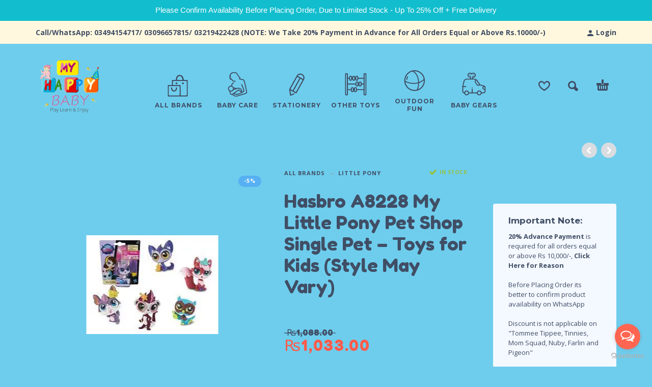

--- FILE ---
content_type: text/html; charset=UTF-8
request_url: https://myhappybaby.pk/product/hasbro-a8228-my-little-pony-pet-shop-single-pet-toys-for-kids-style-may-vary/
body_size: 21560
content:
<!DOCTYPE html>
<html lang="en-US">
<head>
	<meta name="msvalidate.01" content="E32870601535260FFA9C08EE1160135D" />
	
	<!-- Global site tag (gtag.js) - Google Analytics -->
<script async src="https://www.googletagmanager.com/gtag/js?id=UA-179546806-1"></script>
	<!-- Facebook Pixel Code -->
<script>
!function(f,b,e,v,n,t,s)
{if(f.fbq)return;n=f.fbq=function(){n.callMethod?
n.callMethod.apply(n,arguments):n.queue.push(arguments)};
if(!f._fbq)f._fbq=n;n.push=n;n.loaded=!0;n.version='2.0';
n.queue=[];t=b.createElement(e);t.async=!0;
t.src=v;s=b.getElementsByTagName(e)[0];
s.parentNode.insertBefore(t,s)}(window,document,'script',
'https://connect.facebook.net/en_US/fbevents.js');
 fbq('init', '212770630395439'); 
fbq('track', 'PageView');
</script>
<noscript>
 <img height="1" width="1" 
src="https://www.facebook.com/tr?id=212770630395439&ev=PageView&noscript=1"/>
</noscript>
<!-- End Facebook Pixel Code -->
<script>
  window.dataLayer = window.dataLayer || [];
  function gtag(){dataLayer.push(arguments);}
  gtag('js', new Date());

  gtag('config', 'UA-179546806-1');
</script>

	<meta charset="UTF-8">
	<meta name="viewport" content="width=device-width, initial-scale=1, maximum-scale=1, user-scalable=no"/>
	<meta name="format-detection" content="telephone=no"/>
		<link rel="profile" href="http://gmpg.org/xfn/11">
	<meta name='robots' content='index, follow, max-image-preview:large, max-snippet:-1, max-video-preview:-1' />

	<!-- This site is optimized with the Yoast SEO plugin v21.6 - https://yoast.com/wordpress/plugins/seo/ -->
	<title>Hasbro A8228 My Little Pony Pet Shop Single Pet - Toys for Kids (Style May Vary) - Pakistan # 1 Baby Shop | Toys Shop | Kids Shop - myhappybaby.pk</title>
	<link rel="canonical" href="https://myhappybaby.pk/product/hasbro-a8228-my-little-pony-pet-shop-single-pet-toys-for-kids-style-may-vary/" />
	<meta property="og:locale" content="en_US" />
	<meta property="og:type" content="article" />
	<meta property="og:title" content="Hasbro A8228 My Little Pony Pet Shop Single Pet - Toys for Kids (Style May Vary) - Pakistan # 1 Baby Shop | Toys Shop | Kids Shop - myhappybaby.pk" />
	<meta property="og:description" content="Hasbro A8228 My Little Pony Pet Shop Single Pet &#8211; Toys for Kids (Style May Vary) Product Features:- Brand: My Little Pony Material: Plastic Age: 4+ Year Size: 4 inch Littlest Pet Shop Single Pet. Your Collection even more with the new Littlest Pet shop Animals in amazing poses All kinds of animals are waiting for you! And of course, your favorite animals from the series! How big is your collection?" />
	<meta property="og:url" content="https://myhappybaby.pk/product/hasbro-a8228-my-little-pony-pet-shop-single-pet-toys-for-kids-style-may-vary/" />
	<meta property="og:site_name" content="Pakistan # 1 Baby Shop | Toys Shop | Kids Shop - myhappybaby.pk" />
	<meta property="article:modified_time" content="2025-08-28T10:50:36+00:00" />
	<meta property="og:image" content="https://myhappybaby.pk/wp-content/uploads/2023/01/A8228-MHB-HF1.jpg" />
	<meta property="og:image:width" content="259" />
	<meta property="og:image:height" content="194" />
	<meta property="og:image:type" content="image/jpeg" />
	<meta name="twitter:card" content="summary_large_image" />
	<meta name="twitter:label1" content="Est. reading time" />
	<meta name="twitter:data1" content="1 minute" />
	<script type="application/ld+json" class="yoast-schema-graph">{"@context":"https://schema.org","@graph":[{"@type":"WebPage","@id":"https://myhappybaby.pk/product/hasbro-a8228-my-little-pony-pet-shop-single-pet-toys-for-kids-style-may-vary/","url":"https://myhappybaby.pk/product/hasbro-a8228-my-little-pony-pet-shop-single-pet-toys-for-kids-style-may-vary/","name":"Hasbro A8228 My Little Pony Pet Shop Single Pet - Toys for Kids (Style May Vary) - Pakistan # 1 Baby Shop | Toys Shop | Kids Shop - myhappybaby.pk","isPartOf":{"@id":"https://myhappybaby.pk/#website"},"primaryImageOfPage":{"@id":"https://myhappybaby.pk/product/hasbro-a8228-my-little-pony-pet-shop-single-pet-toys-for-kids-style-may-vary/#primaryimage"},"image":{"@id":"https://myhappybaby.pk/product/hasbro-a8228-my-little-pony-pet-shop-single-pet-toys-for-kids-style-may-vary/#primaryimage"},"thumbnailUrl":"https://myhappybaby.pk/wp-content/uploads/2023/01/A8228-MHB-HF1.jpg","datePublished":"2023-01-12T19:42:24+00:00","dateModified":"2025-08-28T10:50:36+00:00","breadcrumb":{"@id":"https://myhappybaby.pk/product/hasbro-a8228-my-little-pony-pet-shop-single-pet-toys-for-kids-style-may-vary/#breadcrumb"},"inLanguage":"en-US","potentialAction":[{"@type":"ReadAction","target":["https://myhappybaby.pk/product/hasbro-a8228-my-little-pony-pet-shop-single-pet-toys-for-kids-style-may-vary/"]}]},{"@type":"ImageObject","inLanguage":"en-US","@id":"https://myhappybaby.pk/product/hasbro-a8228-my-little-pony-pet-shop-single-pet-toys-for-kids-style-may-vary/#primaryimage","url":"https://myhappybaby.pk/wp-content/uploads/2023/01/A8228-MHB-HF1.jpg","contentUrl":"https://myhappybaby.pk/wp-content/uploads/2023/01/A8228-MHB-HF1.jpg","width":259,"height":194,"caption":"KIDS TOYS"},{"@type":"BreadcrumbList","@id":"https://myhappybaby.pk/product/hasbro-a8228-my-little-pony-pet-shop-single-pet-toys-for-kids-style-may-vary/#breadcrumb","itemListElement":[{"@type":"ListItem","position":1,"name":"Home","item":"https://myhappybaby.pk/"},{"@type":"ListItem","position":2,"name":"Shop","item":"https://myhappybaby.pk/shop/"},{"@type":"ListItem","position":3,"name":"Hasbro A8228 My Little Pony Pet Shop Single Pet &#8211; Toys for Kids (Style May Vary)"}]},{"@type":"WebSite","@id":"https://myhappybaby.pk/#website","url":"https://myhappybaby.pk/","name":"Pakistan # 1 Baby Shop | Toys Shop | Kids Shop - myhappybaby.pk","description":"Baby Shop in Pakistan, Toys Shop in Pakistan, Kids Shop in Pakistan","potentialAction":[{"@type":"SearchAction","target":{"@type":"EntryPoint","urlTemplate":"https://myhappybaby.pk/?s={search_term_string}"},"query-input":"required name=search_term_string"}],"inLanguage":"en-US"}]}</script>
	<!-- / Yoast SEO plugin. -->


<link rel="alternate" type="application/rss+xml" title="Pakistan # 1 Baby Shop | Toys Shop | Kids Shop - myhappybaby.pk &raquo; Feed" href="https://myhappybaby.pk/feed/" />
<link rel="alternate" type="application/rss+xml" title="Pakistan # 1 Baby Shop | Toys Shop | Kids Shop - myhappybaby.pk &raquo; Comments Feed" href="https://myhappybaby.pk/comments/feed/" />
<link rel="alternate" type="application/rss+xml" title="Pakistan # 1 Baby Shop | Toys Shop | Kids Shop - myhappybaby.pk &raquo; Hasbro A8228 My Little Pony Pet Shop Single Pet &#8211; Toys for Kids (Style May Vary) Comments Feed" href="https://myhappybaby.pk/product/hasbro-a8228-my-little-pony-pet-shop-single-pet-toys-for-kids-style-may-vary/feed/" />
<script type="text/javascript">
window._wpemojiSettings = {"baseUrl":"https:\/\/s.w.org\/images\/core\/emoji\/14.0.0\/72x72\/","ext":".png","svgUrl":"https:\/\/s.w.org\/images\/core\/emoji\/14.0.0\/svg\/","svgExt":".svg","source":{"concatemoji":"https:\/\/myhappybaby.pk\/wp-includes\/js\/wp-emoji-release.min.js?ver=6.2.8"}};
/*! This file is auto-generated */
!function(e,a,t){var n,r,o,i=a.createElement("canvas"),p=i.getContext&&i.getContext("2d");function s(e,t){p.clearRect(0,0,i.width,i.height),p.fillText(e,0,0);e=i.toDataURL();return p.clearRect(0,0,i.width,i.height),p.fillText(t,0,0),e===i.toDataURL()}function c(e){var t=a.createElement("script");t.src=e,t.defer=t.type="text/javascript",a.getElementsByTagName("head")[0].appendChild(t)}for(o=Array("flag","emoji"),t.supports={everything:!0,everythingExceptFlag:!0},r=0;r<o.length;r++)t.supports[o[r]]=function(e){if(p&&p.fillText)switch(p.textBaseline="top",p.font="600 32px Arial",e){case"flag":return s("\ud83c\udff3\ufe0f\u200d\u26a7\ufe0f","\ud83c\udff3\ufe0f\u200b\u26a7\ufe0f")?!1:!s("\ud83c\uddfa\ud83c\uddf3","\ud83c\uddfa\u200b\ud83c\uddf3")&&!s("\ud83c\udff4\udb40\udc67\udb40\udc62\udb40\udc65\udb40\udc6e\udb40\udc67\udb40\udc7f","\ud83c\udff4\u200b\udb40\udc67\u200b\udb40\udc62\u200b\udb40\udc65\u200b\udb40\udc6e\u200b\udb40\udc67\u200b\udb40\udc7f");case"emoji":return!s("\ud83e\udef1\ud83c\udffb\u200d\ud83e\udef2\ud83c\udfff","\ud83e\udef1\ud83c\udffb\u200b\ud83e\udef2\ud83c\udfff")}return!1}(o[r]),t.supports.everything=t.supports.everything&&t.supports[o[r]],"flag"!==o[r]&&(t.supports.everythingExceptFlag=t.supports.everythingExceptFlag&&t.supports[o[r]]);t.supports.everythingExceptFlag=t.supports.everythingExceptFlag&&!t.supports.flag,t.DOMReady=!1,t.readyCallback=function(){t.DOMReady=!0},t.supports.everything||(n=function(){t.readyCallback()},a.addEventListener?(a.addEventListener("DOMContentLoaded",n,!1),e.addEventListener("load",n,!1)):(e.attachEvent("onload",n),a.attachEvent("onreadystatechange",function(){"complete"===a.readyState&&t.readyCallback()})),(e=t.source||{}).concatemoji?c(e.concatemoji):e.wpemoji&&e.twemoji&&(c(e.twemoji),c(e.wpemoji)))}(window,document,window._wpemojiSettings);
</script>
<style type="text/css">
img.wp-smiley,
img.emoji {
	display: inline !important;
	border: none !important;
	box-shadow: none !important;
	height: 1em !important;
	width: 1em !important;
	margin: 0 0.07em !important;
	vertical-align: -0.1em !important;
	background: none !important;
	padding: 0 !important;
}
</style>
	<link rel='stylesheet' id='wp-block-library-css' href='https://myhappybaby.pk/wp-includes/css/dist/block-library/style.min.css?ver=6.2.8' type='text/css' media='all' />
<link rel='stylesheet' id='wc-blocks-vendors-style-css' href='https://myhappybaby.pk/wp-content/plugins/woocommerce/packages/woocommerce-blocks/build/wc-blocks-vendors-style.css?ver=10.0.4' type='text/css' media='all' />
<link rel='stylesheet' id='wc-blocks-style-css' href='https://myhappybaby.pk/wp-content/plugins/woocommerce/packages/woocommerce-blocks/build/wc-blocks-style.css?ver=10.0.4' type='text/css' media='all' />
<link rel='stylesheet' id='classic-theme-styles-css' href='https://myhappybaby.pk/wp-includes/css/classic-themes.min.css?ver=6.2.8' type='text/css' media='all' />
<style id='global-styles-inline-css' type='text/css'>
body{--wp--preset--color--black: #000000;--wp--preset--color--cyan-bluish-gray: #abb8c3;--wp--preset--color--white: #ffffff;--wp--preset--color--pale-pink: #f78da7;--wp--preset--color--vivid-red: #cf2e2e;--wp--preset--color--luminous-vivid-orange: #ff6900;--wp--preset--color--luminous-vivid-amber: #fcb900;--wp--preset--color--light-green-cyan: #7bdcb5;--wp--preset--color--vivid-green-cyan: #00d084;--wp--preset--color--pale-cyan-blue: #8ed1fc;--wp--preset--color--vivid-cyan-blue: #0693e3;--wp--preset--color--vivid-purple: #9b51e0;--wp--preset--gradient--vivid-cyan-blue-to-vivid-purple: linear-gradient(135deg,rgba(6,147,227,1) 0%,rgb(155,81,224) 100%);--wp--preset--gradient--light-green-cyan-to-vivid-green-cyan: linear-gradient(135deg,rgb(122,220,180) 0%,rgb(0,208,130) 100%);--wp--preset--gradient--luminous-vivid-amber-to-luminous-vivid-orange: linear-gradient(135deg,rgba(252,185,0,1) 0%,rgba(255,105,0,1) 100%);--wp--preset--gradient--luminous-vivid-orange-to-vivid-red: linear-gradient(135deg,rgba(255,105,0,1) 0%,rgb(207,46,46) 100%);--wp--preset--gradient--very-light-gray-to-cyan-bluish-gray: linear-gradient(135deg,rgb(238,238,238) 0%,rgb(169,184,195) 100%);--wp--preset--gradient--cool-to-warm-spectrum: linear-gradient(135deg,rgb(74,234,220) 0%,rgb(151,120,209) 20%,rgb(207,42,186) 40%,rgb(238,44,130) 60%,rgb(251,105,98) 80%,rgb(254,248,76) 100%);--wp--preset--gradient--blush-light-purple: linear-gradient(135deg,rgb(255,206,236) 0%,rgb(152,150,240) 100%);--wp--preset--gradient--blush-bordeaux: linear-gradient(135deg,rgb(254,205,165) 0%,rgb(254,45,45) 50%,rgb(107,0,62) 100%);--wp--preset--gradient--luminous-dusk: linear-gradient(135deg,rgb(255,203,112) 0%,rgb(199,81,192) 50%,rgb(65,88,208) 100%);--wp--preset--gradient--pale-ocean: linear-gradient(135deg,rgb(255,245,203) 0%,rgb(182,227,212) 50%,rgb(51,167,181) 100%);--wp--preset--gradient--electric-grass: linear-gradient(135deg,rgb(202,248,128) 0%,rgb(113,206,126) 100%);--wp--preset--gradient--midnight: linear-gradient(135deg,rgb(2,3,129) 0%,rgb(40,116,252) 100%);--wp--preset--duotone--dark-grayscale: url('#wp-duotone-dark-grayscale');--wp--preset--duotone--grayscale: url('#wp-duotone-grayscale');--wp--preset--duotone--purple-yellow: url('#wp-duotone-purple-yellow');--wp--preset--duotone--blue-red: url('#wp-duotone-blue-red');--wp--preset--duotone--midnight: url('#wp-duotone-midnight');--wp--preset--duotone--magenta-yellow: url('#wp-duotone-magenta-yellow');--wp--preset--duotone--purple-green: url('#wp-duotone-purple-green');--wp--preset--duotone--blue-orange: url('#wp-duotone-blue-orange');--wp--preset--font-size--small: 13px;--wp--preset--font-size--medium: 20px;--wp--preset--font-size--large: 36px;--wp--preset--font-size--x-large: 42px;--wp--preset--spacing--20: 0.44rem;--wp--preset--spacing--30: 0.67rem;--wp--preset--spacing--40: 1rem;--wp--preset--spacing--50: 1.5rem;--wp--preset--spacing--60: 2.25rem;--wp--preset--spacing--70: 3.38rem;--wp--preset--spacing--80: 5.06rem;--wp--preset--shadow--natural: 6px 6px 9px rgba(0, 0, 0, 0.2);--wp--preset--shadow--deep: 12px 12px 50px rgba(0, 0, 0, 0.4);--wp--preset--shadow--sharp: 6px 6px 0px rgba(0, 0, 0, 0.2);--wp--preset--shadow--outlined: 6px 6px 0px -3px rgba(255, 255, 255, 1), 6px 6px rgba(0, 0, 0, 1);--wp--preset--shadow--crisp: 6px 6px 0px rgba(0, 0, 0, 1);}:where(.is-layout-flex){gap: 0.5em;}body .is-layout-flow > .alignleft{float: left;margin-inline-start: 0;margin-inline-end: 2em;}body .is-layout-flow > .alignright{float: right;margin-inline-start: 2em;margin-inline-end: 0;}body .is-layout-flow > .aligncenter{margin-left: auto !important;margin-right: auto !important;}body .is-layout-constrained > .alignleft{float: left;margin-inline-start: 0;margin-inline-end: 2em;}body .is-layout-constrained > .alignright{float: right;margin-inline-start: 2em;margin-inline-end: 0;}body .is-layout-constrained > .aligncenter{margin-left: auto !important;margin-right: auto !important;}body .is-layout-constrained > :where(:not(.alignleft):not(.alignright):not(.alignfull)){max-width: var(--wp--style--global--content-size);margin-left: auto !important;margin-right: auto !important;}body .is-layout-constrained > .alignwide{max-width: var(--wp--style--global--wide-size);}body .is-layout-flex{display: flex;}body .is-layout-flex{flex-wrap: wrap;align-items: center;}body .is-layout-flex > *{margin: 0;}:where(.wp-block-columns.is-layout-flex){gap: 2em;}.has-black-color{color: var(--wp--preset--color--black) !important;}.has-cyan-bluish-gray-color{color: var(--wp--preset--color--cyan-bluish-gray) !important;}.has-white-color{color: var(--wp--preset--color--white) !important;}.has-pale-pink-color{color: var(--wp--preset--color--pale-pink) !important;}.has-vivid-red-color{color: var(--wp--preset--color--vivid-red) !important;}.has-luminous-vivid-orange-color{color: var(--wp--preset--color--luminous-vivid-orange) !important;}.has-luminous-vivid-amber-color{color: var(--wp--preset--color--luminous-vivid-amber) !important;}.has-light-green-cyan-color{color: var(--wp--preset--color--light-green-cyan) !important;}.has-vivid-green-cyan-color{color: var(--wp--preset--color--vivid-green-cyan) !important;}.has-pale-cyan-blue-color{color: var(--wp--preset--color--pale-cyan-blue) !important;}.has-vivid-cyan-blue-color{color: var(--wp--preset--color--vivid-cyan-blue) !important;}.has-vivid-purple-color{color: var(--wp--preset--color--vivid-purple) !important;}.has-black-background-color{background-color: var(--wp--preset--color--black) !important;}.has-cyan-bluish-gray-background-color{background-color: var(--wp--preset--color--cyan-bluish-gray) !important;}.has-white-background-color{background-color: var(--wp--preset--color--white) !important;}.has-pale-pink-background-color{background-color: var(--wp--preset--color--pale-pink) !important;}.has-vivid-red-background-color{background-color: var(--wp--preset--color--vivid-red) !important;}.has-luminous-vivid-orange-background-color{background-color: var(--wp--preset--color--luminous-vivid-orange) !important;}.has-luminous-vivid-amber-background-color{background-color: var(--wp--preset--color--luminous-vivid-amber) !important;}.has-light-green-cyan-background-color{background-color: var(--wp--preset--color--light-green-cyan) !important;}.has-vivid-green-cyan-background-color{background-color: var(--wp--preset--color--vivid-green-cyan) !important;}.has-pale-cyan-blue-background-color{background-color: var(--wp--preset--color--pale-cyan-blue) !important;}.has-vivid-cyan-blue-background-color{background-color: var(--wp--preset--color--vivid-cyan-blue) !important;}.has-vivid-purple-background-color{background-color: var(--wp--preset--color--vivid-purple) !important;}.has-black-border-color{border-color: var(--wp--preset--color--black) !important;}.has-cyan-bluish-gray-border-color{border-color: var(--wp--preset--color--cyan-bluish-gray) !important;}.has-white-border-color{border-color: var(--wp--preset--color--white) !important;}.has-pale-pink-border-color{border-color: var(--wp--preset--color--pale-pink) !important;}.has-vivid-red-border-color{border-color: var(--wp--preset--color--vivid-red) !important;}.has-luminous-vivid-orange-border-color{border-color: var(--wp--preset--color--luminous-vivid-orange) !important;}.has-luminous-vivid-amber-border-color{border-color: var(--wp--preset--color--luminous-vivid-amber) !important;}.has-light-green-cyan-border-color{border-color: var(--wp--preset--color--light-green-cyan) !important;}.has-vivid-green-cyan-border-color{border-color: var(--wp--preset--color--vivid-green-cyan) !important;}.has-pale-cyan-blue-border-color{border-color: var(--wp--preset--color--pale-cyan-blue) !important;}.has-vivid-cyan-blue-border-color{border-color: var(--wp--preset--color--vivid-cyan-blue) !important;}.has-vivid-purple-border-color{border-color: var(--wp--preset--color--vivid-purple) !important;}.has-vivid-cyan-blue-to-vivid-purple-gradient-background{background: var(--wp--preset--gradient--vivid-cyan-blue-to-vivid-purple) !important;}.has-light-green-cyan-to-vivid-green-cyan-gradient-background{background: var(--wp--preset--gradient--light-green-cyan-to-vivid-green-cyan) !important;}.has-luminous-vivid-amber-to-luminous-vivid-orange-gradient-background{background: var(--wp--preset--gradient--luminous-vivid-amber-to-luminous-vivid-orange) !important;}.has-luminous-vivid-orange-to-vivid-red-gradient-background{background: var(--wp--preset--gradient--luminous-vivid-orange-to-vivid-red) !important;}.has-very-light-gray-to-cyan-bluish-gray-gradient-background{background: var(--wp--preset--gradient--very-light-gray-to-cyan-bluish-gray) !important;}.has-cool-to-warm-spectrum-gradient-background{background: var(--wp--preset--gradient--cool-to-warm-spectrum) !important;}.has-blush-light-purple-gradient-background{background: var(--wp--preset--gradient--blush-light-purple) !important;}.has-blush-bordeaux-gradient-background{background: var(--wp--preset--gradient--blush-bordeaux) !important;}.has-luminous-dusk-gradient-background{background: var(--wp--preset--gradient--luminous-dusk) !important;}.has-pale-ocean-gradient-background{background: var(--wp--preset--gradient--pale-ocean) !important;}.has-electric-grass-gradient-background{background: var(--wp--preset--gradient--electric-grass) !important;}.has-midnight-gradient-background{background: var(--wp--preset--gradient--midnight) !important;}.has-small-font-size{font-size: var(--wp--preset--font-size--small) !important;}.has-medium-font-size{font-size: var(--wp--preset--font-size--medium) !important;}.has-large-font-size{font-size: var(--wp--preset--font-size--large) !important;}.has-x-large-font-size{font-size: var(--wp--preset--font-size--x-large) !important;}
.wp-block-navigation a:where(:not(.wp-element-button)){color: inherit;}
:where(.wp-block-columns.is-layout-flex){gap: 2em;}
.wp-block-pullquote{font-size: 1.5em;line-height: 1.6;}
</style>
<link rel='stylesheet' id='contact-form-7-css' href='https://myhappybaby.pk/wp-content/plugins/contact-form-7/includes/css/styles.css?ver=5.7.7' type='text/css' media='all' />
<link rel='stylesheet' id='pisol-sales-notification-css' href='https://myhappybaby.pk/wp-content/plugins/live-sales-notifications-for-woocommerce/public/css/pisol-sales-notification-public.css?ver=2.3.40' type='text/css' media='all' />
<link rel='stylesheet' id='pisol-sales-notification-animate-css' href='https://myhappybaby.pk/wp-content/plugins/live-sales-notifications-for-woocommerce/public/css/animate.css?ver=2.3.40' type='text/css' media='all' />
<style id='pisol-sales-notification-animate-inline-css' type='text/css'>

		.pi-popup{
			background-color:#eded93;
			 left:20px; bottom:20px; 
			width:22vw;
			border-radius:4px;
			background-image: none !important;
		}

		.pi-popup-image{
			max-width: 30%;
			order: 1;
			padding:5px;
		}

		.pi-popup-image img{
			border-radius:0px;
		}

		.pi-popup-content{
			order: 2;
			color:#000000;
			font-size:11px;
			font-weight:normal;
		}
		
		.pi-product{
			color:#000000;
			font-size:13px;
			font-weight:normal;
		}

		.pi-product_link{
			color:#000000;
			font-size:10px;
			font-weight:bold;
		}

		.pi-time{
			color:#000000;
			font-size:12px;
			font-weight:normal;
		}

		.pi-date{
			color:#000000;
			font-size:12px;
			font-weight:normal;
		}

		.pi-country{
			color:#000000;
			font-size:12px;
			font-weight:normal;
		}

		.pi-state{
			color:#000000;
			font-size:16px;
			font-weight:normal;
		}

		.pi-city{
			color:#000000;
			font-size:16px;
			font-weight:normal;
		}

		.pi-first_name{
			color:#000000;
			font-size:16px;
			font-weight:normal;
		}

		@media (max-width:768px){
			.pi-popup{
				bottom:0px !important;
				left:0px !important;
				top:auto;
				width:100% !important;
				border-radius:0 !important;
			  }

			.pi-popup-image{
				width: 5% !important;
			}

			.pi-popup-close{
				right:10px;
			}
		}
		
</style>
<link rel='stylesheet' id='rs-plugin-settings-css' href='https://myhappybaby.pk/wp-content/plugins/revslider/public/assets/css/rs6.css?ver=6.2.2' type='text/css' media='all' />
<style id='rs-plugin-settings-inline-css' type='text/css'>
#rs-demo-id {}
</style>
<link rel='stylesheet' id='topbar-css' href='https://myhappybaby.pk/wp-content/plugins/top-bar/inc/../css/topbar_style.css?ver=6.2.8' type='text/css' media='all' />
<style id='woocommerce-inline-inline-css' type='text/css'>
.woocommerce form .form-row .required { visibility: visible; }
</style>
<link rel='stylesheet' id='jc_stylesheet-css' href='https://myhappybaby.pk/wp-content/plugins/jazzcash-woocommerce-gateway/css/jc-buttons.css?ver=6.2.8' type='text/css' media='all' />
<link rel='stylesheet' id='woo-variation-swatches-css' href='https://myhappybaby.pk/wp-content/plugins/woo-variation-swatches/assets/css/frontend.min.css?ver=1690188388' type='text/css' media='all' />
<style id='woo-variation-swatches-inline-css' type='text/css'>
:root {
--wvs-tick:url("data:image/svg+xml;utf8,%3Csvg filter='drop-shadow(0px 0px 2px rgb(0 0 0 / .8))' xmlns='http://www.w3.org/2000/svg'  viewBox='0 0 30 30'%3E%3Cpath fill='none' stroke='%23ffffff' stroke-linecap='round' stroke-linejoin='round' stroke-width='4' d='M4 16L11 23 27 7'/%3E%3C/svg%3E");

--wvs-cross:url("data:image/svg+xml;utf8,%3Csvg filter='drop-shadow(0px 0px 5px rgb(255 255 255 / .6))' xmlns='http://www.w3.org/2000/svg' width='72px' height='72px' viewBox='0 0 24 24'%3E%3Cpath fill='none' stroke='%23ff0000' stroke-linecap='round' stroke-width='0.6' d='M5 5L19 19M19 5L5 19'/%3E%3C/svg%3E");
--wvs-single-product-item-width:30px;
--wvs-single-product-item-height:30px;
--wvs-single-product-item-font-size:16px}
</style>
<link rel='stylesheet' id='tablepress-default-css' href='https://myhappybaby.pk/wp-content/plugins/tablepress/css/build/default.css?ver=2.4.4' type='text/css' media='all' />
<link rel='stylesheet' id='photoswipe-css' href='https://myhappybaby.pk/wp-content/plugins/woocommerce/assets/css/photoswipe/photoswipe.min.css?ver=7.7.0' type='text/css' media='all' />
<link rel='stylesheet' id='photoswipe-skin-css' href='https://myhappybaby.pk/wp-content/themes/kidz/css/photoswipe/default-skin.css?ver=4.1.1' type='text/css' media='all' />
<link rel='stylesheet' id='slick-slider-css' href='https://myhappybaby.pk/wp-content/themes/kidz/css/slick.css?ver=1.5.7' type='text/css' media='all' />
<link rel='stylesheet' id='ideapark-core-css-css' href='https://myhappybaby.pk/wp-content/uploads/kidz/min.css?ver=1711411670' type='text/css' media='all' />
            <style type="text/css">
                .scrollup-button {
                    display: none;
                    position: fixed;
                    z-index: 1000;
                    padding: 8px;
                    cursor: pointer;
                    bottom: 20px;
                    right: 20px;
                    background-color: #494949;
                    border-radius: 0;
                    -webkit-animation: display 0.5s;
                    animation: display 0.5s;
                }

                .scrollup-button .scrollup-svg-icon {
                    display: block;
                    overflow: hidden;
                    fill: #ffffff;
                }

                .scrollup-button:hover {
                    background-color: #494949;
                }

                .scrollup-button:hover .scrollup-svg-icon {
                    fill: #ffffff;
                }
            </style>
			<script type="text/template" id="tmpl-variation-template">
	<div class="woocommerce-variation-description">{{{ data.variation.variation_description }}}</div>
	<div class="woocommerce-variation-price">{{{ data.variation.price_html }}}</div>
	<div class="woocommerce-variation-availability">{{{ data.variation.availability_html }}}</div>
</script>
<script type="text/template" id="tmpl-unavailable-variation-template">
	<p>Sorry, this product is unavailable. Please choose a different combination.</p>
</script>
<script type='text/javascript' src='https://myhappybaby.pk/wp-includes/js/jquery/jquery.min.js?ver=3.6.4' id='jquery-core-js'></script>
<script type='text/javascript' id='jquery-migrate-js-before'>
	var ideapark_svg_content = "";
	var ajax = new XMLHttpRequest();
		ajax.open("GET", "https://myhappybaby.pk/wp-content/themes/kidz/img/sprite.svg", true);
		ajax.send();
		ajax.onload = function (e) {
			ideapark_svg_content = ajax.responseText;
			ideapark_download_svg_onload();
		};
		function ideapark_download_svg_onload() {
			if (typeof document.body != "undefined" && document.body != null && typeof document.body.childNodes != "undefined" && typeof document.body.childNodes[0] != "undefined") {
				var div = document.createElement("div");
				div.className = "svg-sprite-container";
				div.innerHTML = ideapark_svg_content;
				document.body.insertBefore(div, document.body.childNodes[0]);
			} else {
				setTimeout(ideapark_download_svg_onload, 100);
			}
		}
	
</script>
<script type='text/javascript' src='https://myhappybaby.pk/wp-includes/js/jquery/jquery-migrate.min.js?ver=3.4.0' id='jquery-migrate-js'></script>
<script type='text/javascript' src='https://myhappybaby.pk/wp-content/plugins/revslider/public/assets/js/rbtools.min.js?ver=6.0' id='tp-tools-js'></script>
<script type='text/javascript' src='https://myhappybaby.pk/wp-content/plugins/revslider/public/assets/js/rs6.min.js?ver=6.2.2' id='revmin-js'></script>
<script type='text/javascript' id='topbar_frontjs-js-extra'>
/* <![CDATA[ */
var tpbr_settings = {"fixed":"notfixed","user_who":"notloggedin","guests_or_users":"all","message":"Please Confirm Availability Before Placing Order, Due to Limited Stock - Up To 25% Off + Free Delivery","status":"active","yn_button":"nobutton","color":"#12bece","button_text":"","button_url":"","button_behavior":"samewindow","is_admin_bar":"no","detect_sticky":"0"};
/* ]]> */
</script>
<script type='text/javascript' src='https://myhappybaby.pk/wp-content/plugins/top-bar/inc/../js/tpbr_front.min.js?ver=6.2.8' id='topbar_frontjs-js'></script>
<script type='text/javascript' src='https://myhappybaby.pk/wp-content/plugins/jazzcash-woocommerce-gateway/js/buttons.js?ver=6.2.8' id='buttons-js'></script>
<link rel="https://api.w.org/" href="https://myhappybaby.pk/wp-json/" /><link rel="alternate" type="application/json" href="https://myhappybaby.pk/wp-json/wp/v2/product/20188" /><link rel="EditURI" type="application/rsd+xml" title="RSD" href="https://myhappybaby.pk/xmlrpc.php?rsd" />
<link rel="wlwmanifest" type="application/wlwmanifest+xml" href="https://myhappybaby.pk/wp-includes/wlwmanifest.xml" />
<meta name="generator" content="WordPress 6.2.8" />
<meta name="generator" content="WooCommerce 7.7.0" />
<meta name="generator" content="Kidz 2.8" />
<link rel='shortlink' href='https://myhappybaby.pk/?p=20188' />
<link rel="alternate" type="application/json+oembed" href="https://myhappybaby.pk/wp-json/oembed/1.0/embed?url=https%3A%2F%2Fmyhappybaby.pk%2Fproduct%2Fhasbro-a8228-my-little-pony-pet-shop-single-pet-toys-for-kids-style-may-vary%2F" />
<link rel="alternate" type="text/xml+oembed" href="https://myhappybaby.pk/wp-json/oembed/1.0/embed?url=https%3A%2F%2Fmyhappybaby.pk%2Fproduct%2Fhasbro-a8228-my-little-pony-pet-shop-single-pet-toys-for-kids-style-may-vary%2F&#038;format=xml" />
<script type="text/javascript">var ajaxurl = "https://myhappybaby.pk/wp-admin/admin-ajax.php";</script><style>

                    .no-stock-notices {
                        position: relative;
                        overflow: hidden; 
                    }
                    
					.soldout {
					    top: 2em;
					    left: -5em;
					    color: #fff;
					    display: block;
					    position: absolute;
					    text-align: center;
					    text-decoration: none;
					    letter-spacing: .06em;
					    background-color: #A00 ;
					    padding: 0.5em 5em 0.4em 5em;
					    text-shadow: 0 0 0.75em #444;
					    box-shadow: 0 0 0.5em rgba(0,0,0,0.5);
					    font: bold 16px/1.2em Arial, Sans-Serif;
					    -webkit-text-shadow: 0 0 0.75em #444;
					    -webkit-box-shadow: 0 0 0.5em rgba(0,0,0,0.5);
					    -webkit-transform: rotate(-45deg) scale(0.75,1);
					    z-index: 10;
					}
					
						.soldout:before {
					    content: '';
					    top: 0;
					    left: 0;
					    right: 0;
					    bottom: 0;
					    position: absolute;
					    margin: -0.3em -5em;
					    transform: scale(0.7);
					    -webkit-transform: scale(0.7);
					    border: 2px rgba(255,255,255,0.7) dashed;
					}
					
			</style>		<link rel="preload" href="//fonts.googleapis.com/css?family=Fredoka+One%3Aregular%7CMontserrat%3A500%2C700%2C800%7COpen+Sans%3Aregular%2C700%26subset%3Dlatin%2Clatin-ext" as="style"
			  onload="this.onload=null;this.rel='stylesheet'">
		<noscript>
			<link rel="stylesheet" href="//fonts.googleapis.com/css?family=Fredoka+One%3Aregular%7CMontserrat%3A500%2C700%2C800%7COpen+Sans%3Aregular%2C700%26subset%3Dlatin%2Clatin-ext">
		</noscript>
			<noscript><style>.woocommerce-product-gallery{ opacity: 1 !important; }</style></noscript>
	<style type="text/css">.recentcomments a{display:inline !important;padding:0 !important;margin:0 !important;}</style><style type="text/css" id="custom-background-css">
body.custom-background { background-color: #6ecded; }
</style>
	<meta name="generator" content="Powered by Slider Revolution 6.2.2 - responsive, Mobile-Friendly Slider Plugin for WordPress with comfortable drag and drop interface." />
<link rel="icon" href="https://myhappybaby.pk/wp-content/uploads/2021/10/cropped-New-MHB-Logo-32x32.png" sizes="32x32" />
<link rel="icon" href="https://myhappybaby.pk/wp-content/uploads/2021/10/cropped-New-MHB-Logo-192x192.png" sizes="192x192" />
<link rel="apple-touch-icon" href="https://myhappybaby.pk/wp-content/uploads/2021/10/cropped-New-MHB-Logo-180x180.png" />
<meta name="msapplication-TileImage" content="https://myhappybaby.pk/wp-content/uploads/2021/10/cropped-New-MHB-Logo-270x270.png" />
<script type="text/javascript">function setREVStartSize(e){			
			try {								
				var pw = document.getElementById(e.c).parentNode.offsetWidth,
					newh;
				pw = pw===0 || isNaN(pw) ? window.innerWidth : pw;
				e.tabw = e.tabw===undefined ? 0 : parseInt(e.tabw);
				e.thumbw = e.thumbw===undefined ? 0 : parseInt(e.thumbw);
				e.tabh = e.tabh===undefined ? 0 : parseInt(e.tabh);
				e.thumbh = e.thumbh===undefined ? 0 : parseInt(e.thumbh);
				e.tabhide = e.tabhide===undefined ? 0 : parseInt(e.tabhide);
				e.thumbhide = e.thumbhide===undefined ? 0 : parseInt(e.thumbhide);
				e.mh = e.mh===undefined || e.mh=="" || e.mh==="auto" ? 0 : parseInt(e.mh,0);		
				if(e.layout==="fullscreen" || e.l==="fullscreen") 						
					newh = Math.max(e.mh,window.innerHeight);				
				else{					
					e.gw = Array.isArray(e.gw) ? e.gw : [e.gw];
					for (var i in e.rl) if (e.gw[i]===undefined || e.gw[i]===0) e.gw[i] = e.gw[i-1];					
					e.gh = e.el===undefined || e.el==="" || (Array.isArray(e.el) && e.el.length==0)? e.gh : e.el;
					e.gh = Array.isArray(e.gh) ? e.gh : [e.gh];
					for (var i in e.rl) if (e.gh[i]===undefined || e.gh[i]===0) e.gh[i] = e.gh[i-1];
										
					var nl = new Array(e.rl.length),
						ix = 0,						
						sl;					
					e.tabw = e.tabhide>=pw ? 0 : e.tabw;
					e.thumbw = e.thumbhide>=pw ? 0 : e.thumbw;
					e.tabh = e.tabhide>=pw ? 0 : e.tabh;
					e.thumbh = e.thumbhide>=pw ? 0 : e.thumbh;					
					for (var i in e.rl) nl[i] = e.rl[i]<window.innerWidth ? 0 : e.rl[i];
					sl = nl[0];									
					for (var i in nl) if (sl>nl[i] && nl[i]>0) { sl = nl[i]; ix=i;}															
					var m = pw>(e.gw[ix]+e.tabw+e.thumbw) ? 1 : (pw-(e.tabw+e.thumbw)) / (e.gw[ix]);					

					newh =  (e.type==="carousel" && e.justify==="true" ? e.gh[ix] : (e.gh[ix] * m)) + (e.tabh + e.thumbh);
				}			
				
				if(window.rs_init_css===undefined) window.rs_init_css = document.head.appendChild(document.createElement("style"));					
				document.getElementById(e.c).height = newh;
				window.rs_init_css.innerHTML += "#"+e.c+"_wrapper { height: "+newh+"px }";				
			} catch(e){
				console.log("Failure at Presize of Slider:" + e)
			}					   
		  };</script>

	<!-- Facebook Pixel Code -->
<script>
!function(f,b,e,v,n,t,s)
{if(f.fbq)return;n=f.fbq=function(){n.callMethod?
n.callMethod.apply(n,arguments):n.queue.push(arguments)};
if(!f._fbq)f._fbq=n;n.push=n;n.loaded=!0;n.version='2.0';
n.queue=[];t=b.createElement(e);t.async=!0;
t.src=v;s=b.getElementsByTagName(e)[0];
s.parentNode.insertBefore(t,s)}(window, document,'script',
'https://connect.facebook.net/en_US/fbevents.js');
fbq('init', '212770630395439');
fbq('track', 'PageView');
</script>
<noscript><img height="1" width="1" style="display:none"
src="https://www.facebook.com/tr?id=212770630395439&ev=PageView&noscript=1"
/></noscript>
<!-- End Facebook Pixel Code -->
	
	</head>
<body class="product-template-default single single-product postid-20188 custom-background theme-kidz woocommerce woocommerce-page woocommerce-no-js woo-variation-swatches wvs-behavior-blur wvs-theme-kidz wvs-show-label wvs-tooltip sidebar-disable sidebar-short header-type-1 sticky-type-1 layout-fullscreen fullwidth-slider  woocommerce-on preload">
<svg xmlns="http://www.w3.org/2000/svg" viewBox="0 0 0 0" width="0" height="0" focusable="false" role="none" style="visibility: hidden; position: absolute; left: -9999px; overflow: hidden;" ><defs><filter id="wp-duotone-dark-grayscale"><feColorMatrix color-interpolation-filters="sRGB" type="matrix" values=" .299 .587 .114 0 0 .299 .587 .114 0 0 .299 .587 .114 0 0 .299 .587 .114 0 0 " /><feComponentTransfer color-interpolation-filters="sRGB" ><feFuncR type="table" tableValues="0 0.49803921568627" /><feFuncG type="table" tableValues="0 0.49803921568627" /><feFuncB type="table" tableValues="0 0.49803921568627" /><feFuncA type="table" tableValues="1 1" /></feComponentTransfer><feComposite in2="SourceGraphic" operator="in" /></filter></defs></svg><svg xmlns="http://www.w3.org/2000/svg" viewBox="0 0 0 0" width="0" height="0" focusable="false" role="none" style="visibility: hidden; position: absolute; left: -9999px; overflow: hidden;" ><defs><filter id="wp-duotone-grayscale"><feColorMatrix color-interpolation-filters="sRGB" type="matrix" values=" .299 .587 .114 0 0 .299 .587 .114 0 0 .299 .587 .114 0 0 .299 .587 .114 0 0 " /><feComponentTransfer color-interpolation-filters="sRGB" ><feFuncR type="table" tableValues="0 1" /><feFuncG type="table" tableValues="0 1" /><feFuncB type="table" tableValues="0 1" /><feFuncA type="table" tableValues="1 1" /></feComponentTransfer><feComposite in2="SourceGraphic" operator="in" /></filter></defs></svg><svg xmlns="http://www.w3.org/2000/svg" viewBox="0 0 0 0" width="0" height="0" focusable="false" role="none" style="visibility: hidden; position: absolute; left: -9999px; overflow: hidden;" ><defs><filter id="wp-duotone-purple-yellow"><feColorMatrix color-interpolation-filters="sRGB" type="matrix" values=" .299 .587 .114 0 0 .299 .587 .114 0 0 .299 .587 .114 0 0 .299 .587 .114 0 0 " /><feComponentTransfer color-interpolation-filters="sRGB" ><feFuncR type="table" tableValues="0.54901960784314 0.98823529411765" /><feFuncG type="table" tableValues="0 1" /><feFuncB type="table" tableValues="0.71764705882353 0.25490196078431" /><feFuncA type="table" tableValues="1 1" /></feComponentTransfer><feComposite in2="SourceGraphic" operator="in" /></filter></defs></svg><svg xmlns="http://www.w3.org/2000/svg" viewBox="0 0 0 0" width="0" height="0" focusable="false" role="none" style="visibility: hidden; position: absolute; left: -9999px; overflow: hidden;" ><defs><filter id="wp-duotone-blue-red"><feColorMatrix color-interpolation-filters="sRGB" type="matrix" values=" .299 .587 .114 0 0 .299 .587 .114 0 0 .299 .587 .114 0 0 .299 .587 .114 0 0 " /><feComponentTransfer color-interpolation-filters="sRGB" ><feFuncR type="table" tableValues="0 1" /><feFuncG type="table" tableValues="0 0.27843137254902" /><feFuncB type="table" tableValues="0.5921568627451 0.27843137254902" /><feFuncA type="table" tableValues="1 1" /></feComponentTransfer><feComposite in2="SourceGraphic" operator="in" /></filter></defs></svg><svg xmlns="http://www.w3.org/2000/svg" viewBox="0 0 0 0" width="0" height="0" focusable="false" role="none" style="visibility: hidden; position: absolute; left: -9999px; overflow: hidden;" ><defs><filter id="wp-duotone-midnight"><feColorMatrix color-interpolation-filters="sRGB" type="matrix" values=" .299 .587 .114 0 0 .299 .587 .114 0 0 .299 .587 .114 0 0 .299 .587 .114 0 0 " /><feComponentTransfer color-interpolation-filters="sRGB" ><feFuncR type="table" tableValues="0 0" /><feFuncG type="table" tableValues="0 0.64705882352941" /><feFuncB type="table" tableValues="0 1" /><feFuncA type="table" tableValues="1 1" /></feComponentTransfer><feComposite in2="SourceGraphic" operator="in" /></filter></defs></svg><svg xmlns="http://www.w3.org/2000/svg" viewBox="0 0 0 0" width="0" height="0" focusable="false" role="none" style="visibility: hidden; position: absolute; left: -9999px; overflow: hidden;" ><defs><filter id="wp-duotone-magenta-yellow"><feColorMatrix color-interpolation-filters="sRGB" type="matrix" values=" .299 .587 .114 0 0 .299 .587 .114 0 0 .299 .587 .114 0 0 .299 .587 .114 0 0 " /><feComponentTransfer color-interpolation-filters="sRGB" ><feFuncR type="table" tableValues="0.78039215686275 1" /><feFuncG type="table" tableValues="0 0.94901960784314" /><feFuncB type="table" tableValues="0.35294117647059 0.47058823529412" /><feFuncA type="table" tableValues="1 1" /></feComponentTransfer><feComposite in2="SourceGraphic" operator="in" /></filter></defs></svg><svg xmlns="http://www.w3.org/2000/svg" viewBox="0 0 0 0" width="0" height="0" focusable="false" role="none" style="visibility: hidden; position: absolute; left: -9999px; overflow: hidden;" ><defs><filter id="wp-duotone-purple-green"><feColorMatrix color-interpolation-filters="sRGB" type="matrix" values=" .299 .587 .114 0 0 .299 .587 .114 0 0 .299 .587 .114 0 0 .299 .587 .114 0 0 " /><feComponentTransfer color-interpolation-filters="sRGB" ><feFuncR type="table" tableValues="0.65098039215686 0.40392156862745" /><feFuncG type="table" tableValues="0 1" /><feFuncB type="table" tableValues="0.44705882352941 0.4" /><feFuncA type="table" tableValues="1 1" /></feComponentTransfer><feComposite in2="SourceGraphic" operator="in" /></filter></defs></svg><svg xmlns="http://www.w3.org/2000/svg" viewBox="0 0 0 0" width="0" height="0" focusable="false" role="none" style="visibility: hidden; position: absolute; left: -9999px; overflow: hidden;" ><defs><filter id="wp-duotone-blue-orange"><feColorMatrix color-interpolation-filters="sRGB" type="matrix" values=" .299 .587 .114 0 0 .299 .587 .114 0 0 .299 .587 .114 0 0 .299 .587 .114 0 0 " /><feComponentTransfer color-interpolation-filters="sRGB" ><feFuncR type="table" tableValues="0.098039215686275 1" /><feFuncG type="table" tableValues="0 0.66274509803922" /><feFuncB type="table" tableValues="0.84705882352941 0.41960784313725" /><feFuncA type="table" tableValues="1 1" /></feComponentTransfer><feComposite in2="SourceGraphic" operator="in" /></filter></defs></svg><div id="ajax-search" class="search-type-1 hidden">
	<div class="container ajax-search-container">
		<div class="ajax-search-tip">What you are looking for?</div>
		
	<form role="search" method="get" action="https://myhappybaby.pk/">
		<input id="ajax-search-input" autocomplete="off" type="text" name="s" placeholder="search products..." value="" /><input type="hidden" name="post_type" value="product"><a id="search-close" href="#">
			<svg>
				<use xlink:href="#svg-close" />
			</svg>
		</a>
		<button type="submit" class="search">
			<svg>
				<use xlink:href="#svg-search" />
			</svg>
		</button>
	</form>	</div>
</div>
	<div id="ajax-search-result" class="search-type-1 loading">
		<div class="container ajax-search-result-container js-ajax-search-result"></div>
	</div>
<div class="search-shadow search-type-1 hidden">
	<span class="ip-shop-loop-loading"><i></i><i></i><i></i></span>
</div>
<div id="wrap"
	 class="search-type-1">
	<header id="header">
			<div id="home-top-menu" class="top-menu with-bg" style="background-color:#fff8df">
		<!--Navigation-->
		<div class="container">
							<div class="auth"><a href="https://myhappybaby.pk/my-account-2/" rel="nofollow"><svg><use xlink:href="#svg-user" /></svg><span>Login</span></a></div>
						<nav>
				<ul id="menu-top-menu" class="menu"><li id="menu-item-12934" class="menu-item menu-item-type-custom menu-item-object-custom menu-item-12934"><a href="https://wa.me/9203494154717">Call/WhatsApp: 03494154717/ 03096657815/ 03219422428  (NOTE: We Take 20% Payment in Advance for All Orders Equal or Above Rs.10000/-)</a><a href="#" class="js-more"><i class="more"></i></a></li>
</ul>			</nav>
					</div>
	</div>
		<div class="main-menu">
			<div class="container">
				<a class="mobile-menu" href="#">
					<svg>
						<use xlink:href="#svg-bars"/>
					</svg>
				</a>
				<div class="container-2">
						<a rel="nofollow" class="wishlist" href="https://myhappybaby.pk/wishlist-2/">
		<svg class="svg on">
			<use xlink:href="#svg-wishlist-on" />
		</svg>
		<svg class="svg off">
			<use xlink:href="#svg-wishlist-off" />
		</svg>
	</a>
					<a class="search" href="#">
						<svg>
							<use xlink:href="#svg-search"/>
						</svg>
					</a>
											<a class="cart-info" href="https://myhappybaby.pk/cart/">
							<svg><use xlink:href="#svg-cart" /></svg><span class="ip-cart-count"></span>						</a>
					
										<span class="logo-wrap">
			<a href="https://myhappybaby.pk/">					<img src="https://myhappybaby.pk/wp-content/webp-express/webp-images/uploads/2021/10/New-MHB-Logo.png.webp" alt="Pakistan # 1 Baby Shop | Toys Shop | Kids Shop - myhappybaby.pk" class="logo"  />
				</a></span>

				</div>

				<div class="menu-shadow hidden"></div>

				<div class="product-categories">
						<ul class="main-menu-container main-menu-icons main-menu-fixed"><li class="with-icon has-children items-6"><a href="https://myhappybaby.pk/product-category/all-brands/"><svg><use xlink:href="#svg-icon-9" /></svg><span>All Brands</span></a><a class="js-more" href="#"><i class="more"></i></a><ul class="submenu"><li  class=""><a href="https://myhappybaby.pk/product-category/all-brands/barbie-doll/">Barbie Doll</a><a class="js-more" href="#"><i class="more"></i></a></li><li  class=""><a href="https://myhappybaby.pk/product-category/all-brands/bburago/">Bburago</a><a class="js-more" href="#"><i class="more"></i></a></li><li  class=""><a href="https://myhappybaby.pk/product-category/all-brands/bestway-kids-pools/">Bestway Kids Pools</a><a class="js-more" href="#"><i class="more"></i></a></li><li  class=""><a href="https://myhappybaby.pk/product-category/all-brands/caterpillar/">Caterpillar</a><a class="js-more" href="#"><i class="more"></i></a></li><li  class=""><a href="https://myhappybaby.pk/product-category/all-brands/crayola/">Crayola</a><a class="js-more" href="#"><i class="more"></i></a></li><li  class=""><a href="https://myhappybaby.pk/product-category/all-brands/cra-z-art/">CRA Z ART</a><a class="js-more" href="#"><i class="more"></i></a></li><li  class=""><a href="https://myhappybaby.pk/product-category/all-brands/dede/">DeDe</a><a class="js-more" href="#"><i class="more"></i></a></li><li  class=""><a href="https://myhappybaby.pk/product-category/all-brands/doh-vinci/">DOH VINCI</a><a class="js-more" href="#"><i class="more"></i></a></li><li  class=""><a href="https://myhappybaby.pk/product-category/all-brands/frozen/">Frozen</a><a class="js-more" href="#"><i class="more"></i></a></li><li  class=""><a href="https://myhappybaby.pk/product-category/all-brands/farlin/">Farlin</a><a class="js-more" href="#"><i class="more"></i></a></li><li  class=""><a href="https://myhappybaby.pk/product-category/all-brands/fisher-price/">Fisher Price</a><a class="js-more" href="#"><i class="more"></i></a></li><li  class=""><a href="https://myhappybaby.pk/product-category/all-brands/fun-time/">Fun Time</a><a class="js-more" href="#"><i class="more"></i></a></li><li  class=""><a href="https://myhappybaby.pk/product-category/all-brands/hasbro/">Hasbro</a><a class="js-more" href="#"><i class="more"></i></a></li><li  class=""><a href="https://myhappybaby.pk/product-category/all-brands/hot-wheels/">Hot Wheels</a><a class="js-more" href="#"><i class="more"></i></a></li><li  class=""><a href="https://myhappybaby.pk/product-category/all-brands/intex/">Intex</a><a class="js-more" href="#"><i class="more"></i></a></li><li  class=""><a href="https://myhappybaby.pk/product-category/all-brands/ingenuity/">Ingenuity</a><a class="js-more" href="#"><i class="more"></i></a></li><li  class=""><a href="https://myhappybaby.pk/product-category/all-brands/jisi-blocks/">JISI Blocks</a><a class="js-more" href="#"><i class="more"></i></a></li><li  class=""><a href="https://myhappybaby.pk/product-category/all-brands/kids-dough/">Kids DOUGH</a><a class="js-more" href="#"><i class="more"></i></a></li><li  class=""><a href="https://myhappybaby.pk/product-category/all-brands/komfy/">Komfy</a><a class="js-more" href="#"><i class="more"></i></a></li><li  class=""><a href="https://myhappybaby.pk/product-category/all-brands/lego/">LEGO</a><a class="js-more" href="#"><i class="more"></i></a></li><li  class=""><a href="https://myhappybaby.pk/product-category/all-brands/kinsmart/">Kinsmart</a><a class="js-more" href="#"><i class="more"></i></a></li><li  class=""><a href="https://myhappybaby.pk/product-category/all-brands/little-pony/">Little Pony</a><a class="js-more" href="#"><i class="more"></i></a></li><li  class=""><a href="https://myhappybaby.pk/product-category/all-brands/little-tikes/">Little Tikes</a><a class="js-more" href="#"><i class="more"></i></a></li><li  class=""><a href="https://myhappybaby.pk/product-category/all-brands/matchbox/">Matchbox</a><a class="js-more" href="#"><i class="more"></i></a></li><li  class=""><a href="https://myhappybaby.pk/product-category/all-brands/mega-bloks/">Mega Bloks</a><a class="js-more" href="#"><i class="more"></i></a></li><li  class=""><a href="https://myhappybaby.pk/product-category/all-brands/maisto/">Maisto</a><a class="js-more" href="#"><i class="more"></i></a></li><li  class=""><a href="https://myhappybaby.pk/product-category/all-brands/mattel-mix/">Mattel Mix</a><a class="js-more" href="#"><i class="more"></i></a></li><li  class=""><a href="https://myhappybaby.pk/product-category/all-brands/mom-squad/">Mom Squad</a><a class="js-more" href="#"><i class="more"></i></a></li><li  class=""><a href="https://myhappybaby.pk/product-category/all-brands/mastela/">Mastela</a><a class="js-more" href="#"><i class="more"></i></a></li><li  class=""><a href="https://myhappybaby.pk/product-category/all-brands/national-geographic/">National Geographic</a><a class="js-more" href="#"><i class="more"></i></a></li><li  class=""><a href="https://myhappybaby.pk/product-category/all-brands/nerf/">Nerf</a><a class="js-more" href="#"><i class="more"></i></a></li><li  class=""><a href="https://myhappybaby.pk/product-category/all-brands/nikko/">Nikko</a><a class="js-more" href="#"><i class="more"></i></a></li><li  class=""><a href="https://myhappybaby.pk/product-category/all-brands/nuby/">Nuby</a><a class="js-more" href="#"><i class="more"></i></a></li><li  class=""><a href="https://myhappybaby.pk/product-category/all-brands/pj-masks/">PJ MASKS</a><a class="js-more" href="#"><i class="more"></i></a></li><li  class=""><a href="https://myhappybaby.pk/product-category/all-brands/playskool/">PLAYSKOOL</a><a class="js-more" href="#"><i class="more"></i></a></li><li  class=""><a href="https://myhappybaby.pk/product-category/all-brands/playgo/">PlayGo</a><a class="js-more" href="#"><i class="more"></i></a></li><li  class=""><a href="https://myhappybaby.pk/product-category/all-brands/pigeon-all-brands/">Pigeon</a><a class="js-more" href="#"><i class="more"></i></a></li><li  class=""><a href="https://myhappybaby.pk/product-category/all-brands/paw-patrol/">Paw Patrol</a><a class="js-more" href="#"><i class="more"></i></a></li><li  class=""><a href="https://myhappybaby.pk/product-category/all-brands/play-dough/">Play DOUGH</a><a class="js-more" href="#"><i class="more"></i></a></li><li  class=""><a href="https://myhappybaby.pk/product-category/all-brands/tommee-tippee/">Tommee Tippee</a><a class="js-more" href="#"><i class="more"></i></a></li><li  class=""><a href="https://myhappybaby.pk/product-category/all-brands/tinnies/">Tinnies</a><a class="js-more" href="#"><i class="more"></i></a></li><li  class=""><a href="https://myhappybaby.pk/product-category/all-brands/winfun/">WinFun</a><a class="js-more" href="#"><i class="more"></i></a></li></ul></li><li class="with-icon has-children items-6"><a href="https://myhappybaby.pk/product-category/baby-care/"><svg><use xlink:href="#svg-icon-35" /></svg><span>Baby Care</span></a><a class="js-more" href="#"><i class="more"></i></a><ul class="submenu"><li  class=""><a href="https://myhappybaby.pk/product-category/baby-care/baby-bath/">Baby Bath Products</a><a class="js-more" href="#"><i class="more"></i></a></li><li  class=""><a href="https://myhappybaby.pk/product-category/baby-care/baby-bouncer/">Baby Bouncer</a><a class="js-more" href="#"><i class="more"></i></a></li><li  class=""><a href="https://myhappybaby.pk/product-category/baby-care/baby-cot/">Baby Cot</a><a class="js-more" href="#"><i class="more"></i></a></li><li  class=""><a href="https://myhappybaby.pk/product-category/baby-care/baby-feeder/">Baby Feeder</a><a class="js-more" href="#"><i class="more"></i></a></li><li  class=""><a href="https://myhappybaby.pk/product-category/baby-care/baby-high-chair/">Baby High Chair</a><a class="js-more" href="#"><i class="more"></i></a></li><li  class=""><a href="https://myhappybaby.pk/product-category/baby-care/baby-play-pen/">Baby Play Pen</a><a class="js-more" href="#"><i class="more"></i></a></li><li  class=""><a href="https://myhappybaby.pk/product-category/baby-care/baby-play-gym/">Baby Play Gym</a><a class="js-more" href="#"><i class="more"></i></a></li><li  class=""><a href="https://myhappybaby.pk/product-category/baby-care/baby-rocker/">Baby Rocker</a><a class="js-more" href="#"><i class="more"></i></a></li><li  class=""><a href="https://myhappybaby.pk/product-category/baby-care/baby-stroller/">Baby Stroller</a><a class="js-more" href="#"><i class="more"></i></a></li><li  class=""><a href="https://myhappybaby.pk/product-category/baby-care/baby-swing/">Baby Swing</a><a class="js-more" href="#"><i class="more"></i></a></li><li  class=""><a href="https://myhappybaby.pk/product-category/baby-care/baby-walker/">Baby Walker</a><a class="js-more" href="#"><i class="more"></i></a></li><li  class=""><a href="https://myhappybaby.pk/product-category/baby-care/booster-seat/">Booster Seat</a><a class="js-more" href="#"><i class="more"></i></a></li><li  class=""><a href="https://myhappybaby.pk/product-category/baby-care/breast-pumps/">Breast Pumps</a><a class="js-more" href="#"><i class="more"></i></a></li><li  class=""><a href="https://myhappybaby.pk/product-category/baby-care/mother-care/">Mother Care</a><a class="js-more" href="#"><i class="more"></i></a></li><li  class=""><a href="https://myhappybaby.pk/product-category/baby-care/sterilizer/">Sterilizer</a><a class="js-more" href="#"><i class="more"></i></a></li><li  class=""><a href="https://myhappybaby.pk/product-category/baby-care/soother-teether/">Soother / Teether</a><a class="js-more" href="#"><i class="more"></i></a></li><li  class="has-children"><a href="https://myhappybaby.pk/product-category/baby-care/pampers-daipers/">Pampers &amp; Daipers</a><a class="js-more" href="#"><i class="more"></i></a><ul class="submenu"><li><a href="https://myhappybaby.pk/product-category/baby-care/pampers-daipers/molfix/">Molfix</a><li><a href="https://myhappybaby.pk/product-category/baby-care/pampers-daipers/pampers/">Pampers</a></ul></li></ul></li><li class="with-icon has-children items-6"><a href="https://myhappybaby.pk/product-category/stationery/"><svg><use xlink:href="#svg-icon-39" /></svg><span>Stationery</span></a><a class="js-more" href="#"><i class="more"></i></a><ul class="submenu"><li  class=""><a href="https://myhappybaby.pk/product-category/stationery/bags/">Bags</a><a class="js-more" href="#"><i class="more"></i></a></li><li  class=""><a href="https://myhappybaby.pk/product-category/stationery/bottles/">Bottles</a><a class="js-more" href="#"><i class="more"></i></a></li><li  class=""><a href="https://myhappybaby.pk/product-category/stationery/lunch-box/">Lunch Box</a><a class="js-more" href="#"><i class="more"></i></a></li><li  class=""><a href="https://myhappybaby.pk/product-category/stationery/mix-stationery-items/">Mix Stationery Items</a><a class="js-more" href="#"><i class="more"></i></a></li><li  class=""><a href="https://myhappybaby.pk/product-category/stationery/pencil-pouch/">Pencil Pouch</a><a class="js-more" href="#"><i class="more"></i></a></li><li  class=""><a href="https://myhappybaby.pk/product-category/stationery/pop-it/">Pop it</a><a class="js-more" href="#"><i class="more"></i></a></li></ul></li><li class="with-icon has-children items-6"><a href="https://myhappybaby.pk/product-category/other-toys/"><svg><use xlink:href="#svg-icon-49" /></svg><span>Other Toys</span></a><a class="js-more" href="#"><i class="more"></i></a><ul class="submenu"><li  class=""><a href="https://myhappybaby.pk/product-category/other-toys/accessories/">Accessories</a><a class="js-more" href="#"><i class="more"></i></a></li><li  class=""><a href="https://myhappybaby.pk/product-category/other-toys/activity/">Activity Toys</a><a class="js-more" href="#"><i class="more"></i></a></li><li  class=""><a href="https://myhappybaby.pk/product-category/other-toys/blocks-bricks/">Blocks &amp; Bricks</a><a class="js-more" href="#"><i class="more"></i></a></li><li  class=""><a href="https://myhappybaby.pk/product-category/other-toys/clearance-sale/">Clearance Sale</a><a class="js-more" href="#"><i class="more"></i></a></li><li  class=""><a href="https://myhappybaby.pk/product-category/other-toys/die-cast-model-toys/">Die-Cast Model Toys</a><a class="js-more" href="#"><i class="more"></i></a></li><li  class=""><a href="https://myhappybaby.pk/product-category/other-toys/educational-toys/">Educational Toys</a><a class="js-more" href="#"><i class="more"></i></a></li><li  class=""><a href="https://myhappybaby.pk/product-category/other-toys/garden-toys/">Garden Toys</a><a class="js-more" href="#"><i class="more"></i></a></li><li  class=""><a href="https://myhappybaby.pk/product-category/other-toys/jumping-castle/">Jumping Castle</a><a class="js-more" href="#"><i class="more"></i></a></li><li  class=""><a href="https://myhappybaby.pk/product-category/other-toys/new-born-baby-toys/">New Born Baby Toys</a><a class="js-more" href="#"><i class="more"></i></a></li><li  class=""><a href="https://myhappybaby.pk/product-category/other-toys/pre-order-toys/">Pre-Order Toys</a><a class="js-more" href="#"><i class="more"></i></a></li><li  class=""><a href="https://myhappybaby.pk/product-category/other-toys/remote-control-toys/">Remote Control Toys</a><a class="js-more" href="#"><i class="more"></i></a></li><li  class=""><a href="https://myhappybaby.pk/product-category/other-toys/swimming-pool/">Swimming Pool</a><a class="js-more" href="#"><i class="more"></i></a></li><li  class=""><a href="https://myhappybaby.pk/product-category/other-toys/tent-houses/">Tent Houses</a><a class="js-more" href="#"><i class="more"></i></a></li><li  class=""><a href="https://myhappybaby.pk/product-category/other-toys/toys-for-boys/">Toys for Boys</a><a class="js-more" href="#"><i class="more"></i></a></li><li  class=""><a href="https://myhappybaby.pk/product-category/other-toys/toys-for-girls/">Toys for Girls</a><a class="js-more" href="#"><i class="more"></i></a></li></ul></li><li class="with-icon items-6"><a href="https://myhappybaby.pk/product-category/outdoor-fun/"><svg><use xlink:href="#svg-icon-11" /></svg><span>Outdoor Fun</span></a><a class="js-more" href="#"><i class="more"></i></a></li><li class="with-icon has-children items-6"><a href="https://myhappybaby.pk/product-category/baby-gears/"><svg><use xlink:href="#svg-icon-46" /></svg><span>Baby Gears</span></a><a class="js-more" href="#"><i class="more"></i></a><ul class="submenu"><li  class=""><a href="https://myhappybaby.pk/product-category/baby-gears/trampoline/">Trampoline</a><a class="js-more" href="#"><i class="more"></i></a></li><li  class=""><a href="https://myhappybaby.pk/product-category/baby-gears/car-jeeps/">Car &amp; Jeeps</a><a class="js-more" href="#"><i class="more"></i></a></li><li  class=""><a href="https://myhappybaby.pk/product-category/baby-gears/motor-bikes/">Motor Bikes</a><a class="js-more" href="#"><i class="more"></i></a></li><li  class=""><a href="https://myhappybaby.pk/product-category/baby-gears/kids-electric-bike/">Kids Electric Bike</a><a class="js-more" href="#"><i class="more"></i></a></li><li  class=""><a href="https://myhappybaby.pk/product-category/baby-gears/kids-electric-car/">Kids Electric Car</a><a class="js-more" href="#"><i class="more"></i></a></li><li  class=""><a href="https://myhappybaby.pk/product-category/baby-gears/kids-electric-jeep/">Kids Electric Jeep</a><a class="js-more" href="#"><i class="more"></i></a></li><li  class=""><a href="https://myhappybaby.pk/product-category/baby-gears/kids-electric-scooter/">Kids Electric Scooter</a><a class="js-more" href="#"><i class="more"></i></a></li><li  class=""><a href="https://myhappybaby.pk/product-category/baby-gears/tricycle/">TriCycle and Baby Cycle</a><a class="js-more" href="#"><i class="more"></i></a></li></ul></li></ul>										<a class="mobile-menu-close" href="#">
						<svg>
							<use xlink:href="#svg-close"/>
						</svg>
					</a>
											<div class="auth"><a href="https://myhappybaby.pk/my-account-2/" rel="nofollow"><svg><use xlink:href="#svg-user" /></svg><span>Login</span></a></div>
										<a href="#" class="mobile-menu-back">
						<svg>
							<use xlink:href="#svg-angle-left"/>
						</svg>
						Back					</a>
						<a rel="nofollow" class="mobile-wishlist" href="https://myhappybaby.pk/wishlist-2/">
		<svg class="svg on">
			<use xlink:href="#svg-wishlist-on" />
		</svg>
		<svg class="svg off">
			<use xlink:href="#svg-wishlist-off" />
		</svg>
	</a>
					<a class="mobile-search" href="#">
						<svg>
							<use xlink:href="#svg-search"/>
						</svg>
					</a>
				</div>
			</div>
		</div>
	</header>
<div id="primary" class="content-area"><main id="main" class="site-main" role="main">
<div class="container ip-p-c">
	<div class="row">
		<div class="col-md-12">
			
				
<div class="woocommerce-notices-wrapper"></div>
<div itemscope itemtype="http://schema.org/Product"
	 id="product-20188" class="product type-product post-20188 status-publish first instock product_cat-little-pony has-post-thumbnail sale shipping-taxable purchasable product-type-simple">
	<div class="row ip-single-product-nav">

		<div class="col-xs-12">
			<a href="https://myhappybaby.pk/product/my-little-pony-min-1021-universal-minion-egg-cup-and-shovel-toys-for-kids/" rel="next"><i class="next"><svg><use xlink:href="#svg-angle-left" /></svg></i></a><a href="https://myhappybaby.pk/product/hasbro-e5106-my-little-pony-oh-my-giggles-pinkie-pie-20cm-toys-for-girls/" rel="prev"><i class="prev"><svg><use xlink:href="#svg-angle-right" /></svg></i></a>		</div>
	</div>

	<div class="row">
		<div
	class="images ip-product-images-col col-lg-5 col-md-5 col-sm-12">

	<div class="wrap">
		<div
			class="slick-product-single product-modal-gallery h-carousel h-carousel--flex js-product-info-carousel">
			<div data-index="0" class="slide ip-product-image--zoom woocommerce-product-gallery__image"><a href="https://myhappybaby.pk/wp-content/uploads/2023/01/A8228-MHB-HF1.jpg" class="ip-product-image-link zoom" data-size="259x194" itemprop="image" onclick="return false;"><img width="259" height="194" src="https://myhappybaby.pk/wp-content/webp-express/webp-images/uploads/2023/01/A8228-MHB-HF1.jpg.webp" class="attachment-woocommerce_single size-woocommerce_single wp-post-image" alt="Hasbro A8228 My Little Pony Pet Shop Single Pet &#8211; Toys for Kids (Style May Vary)" decoding="async" loading="lazy" /></a></div><div data-index="1" class="slide ip-product-image--zoom woocommerce-product-gallery__image"><a href="https://myhappybaby.pk/wp-content/uploads/2023/01/A8228-MHB-HF2.jpg" class="ip-product-image-link zoom" data-size="200x200" itemprop="image" onclick="return false;"><img width="200" height="200" src="https://myhappybaby.pk/wp-content/webp-express/webp-images/uploads/2023/01/A8228-MHB-HF2.jpg.webp" class="attachment-woocommerce_single size-woocommerce_single" alt="" decoding="async" loading="lazy" /></a></div><div data-index="2" class="slide ip-product-image--zoom woocommerce-product-gallery__image"><a href="https://myhappybaby.pk/wp-content/uploads/2023/01/A8228-MHB-HF3.jpg" class="ip-product-image-link zoom" data-size="211x239" itemprop="image" onclick="return false;"><img width="211" height="239" src="https://myhappybaby.pk/wp-content/webp-express/webp-images/uploads/2023/01/A8228-MHB-HF3.jpg.webp" class="attachment-woocommerce_single size-woocommerce_single" alt="" decoding="async" loading="lazy" /></a></div><div data-index="3" class="slide ip-product-image--zoom woocommerce-product-gallery__image"><a href="https://myhappybaby.pk/wp-content/uploads/2023/01/A8228-MHB-HF4.jpg" class="ip-product-image-link zoom" data-size="245x206" itemprop="image" onclick="return false;"><img width="245" height="206" src="https://myhappybaby.pk/wp-content/webp-express/webp-images/uploads/2023/01/A8228-MHB-HF4.jpg.webp" class="attachment-woocommerce_single size-woocommerce_single" alt="" decoding="async" loading="lazy" /></a></div>		</div>
								<span class="onsale">-5%</span>	
				<div class="c-product__thumbnails--below hidden-sm hidden-xs"><div
		class="thumbnails slick-product slick-slide-count--4 slick-product--below"
		data-count="4"
	><div class="current slide"><img width="70" height="70" src="https://myhappybaby.pk/wp-content/webp-express/webp-images/uploads/2023/01/A8228-MHB-HF1-70x70.jpg.webp" class="attachment-thumbnail size-thumbnail wp-post-image" alt="KIDS TOYS" decoding="async" srcset="https://myhappybaby.pk/wp-content/webp-express/webp-images/uploads/2023/01/A8228-MHB-HF1-70x70.jpg.webp 70w,  https://myhappybaby.pk/wp-content/webp-express/webp-images/uploads/2023/01/A8228-MHB-HF1-140x140.jpg.webp 140w" sizes="(max-width: 70px) 100vw, 70px" /></div><div class="slide"><img width="70" height="70" src="https://myhappybaby.pk/wp-content/webp-express/webp-images/uploads/2023/01/A8228-MHB-HF2-70x70.jpg.webp" class="attachment-thumbnail size-thumbnail" alt="" decoding="async" loading="lazy" srcset="https://myhappybaby.pk/wp-content/webp-express/webp-images/uploads/2023/01/A8228-MHB-HF2-70x70.jpg.webp 70w,  https://myhappybaby.pk/wp-content/webp-express/webp-images/uploads/2023/01/A8228-MHB-HF2-140x140.jpg.webp 140w" sizes="(max-width: 70px) 100vw, 70px" /></div><div class="slide"><img width="70" height="70" src="https://myhappybaby.pk/wp-content/webp-express/webp-images/uploads/2023/01/A8228-MHB-HF3-70x70.jpg.webp" class="attachment-thumbnail size-thumbnail" alt="" decoding="async" loading="lazy" srcset="https://myhappybaby.pk/wp-content/webp-express/webp-images/uploads/2023/01/A8228-MHB-HF3-70x70.jpg.webp 70w,  https://myhappybaby.pk/wp-content/webp-express/webp-images/uploads/2023/01/A8228-MHB-HF3-140x140.jpg.webp 140w" sizes="(max-width: 70px) 100vw, 70px" /></div><div class="slide"><img width="70" height="70" src="https://myhappybaby.pk/wp-content/webp-express/webp-images/uploads/2023/01/A8228-MHB-HF4-70x70.jpg.webp" class="attachment-thumbnail size-thumbnail" alt="" decoding="async" loading="lazy" srcset="https://myhappybaby.pk/wp-content/webp-express/webp-images/uploads/2023/01/A8228-MHB-HF4-70x70.jpg.webp 70w,  https://myhappybaby.pk/wp-content/webp-express/webp-images/uploads/2023/01/A8228-MHB-HF4-140x140.jpg.webp 140w" sizes="(max-width: 70px) 100vw, 70px" /></div></div></div>	</div>
</div>

		
		
		<div class="summary entry-summary col-lg-4 col-md-4 col-sm-12 col-xs-12">

			<div class="row">
				<div class="col-md-8 col-sm-6 col-xs-6">
					<nav class="woocommerce-breadcrumb"><ul><li><a href="https://myhappybaby.pk/product-category/all-brands/">All Brands</a></li><li><a href="https://myhappybaby.pk/product-category/all-brands/little-pony/">Little Pony</a></li><li>Hasbro A8228 My Little Pony Pet Shop Single Pet &#8211; Toys for Kids (Style May Vary)</li></ul></nav>				</div>
				<div class="col-md-4 col-sm-6 col-xs-6 ip-product-stock-status">
					<span class="ip-stock ip-in-stock in-stock"><svg><use xlink:href="#svg-check" /></svg>In stock</span>				</div>
			</div>

			<div class="row">
				<div class="col-md-12 col-xs-6 break">
					<h1 class="product_title entry-title" itemprop="name">Hasbro A8228 My Little Pony Pet Shop Single Pet &#8211; Toys for Kids (Style May Vary)</h1></div><div class="col-md-12 col-xs-6 ip-buttons-block break"><p class="price"><del aria-hidden="true"><span class="woocommerce-Price-amount amount"><bdi><span class="woocommerce-Price-currencySymbol">&#8360;</span>1,088.00</bdi></span></del> <ins><span class="woocommerce-Price-amount amount"><bdi><span class="woocommerce-Price-currencySymbol">&#8360;</span>1,033.00</bdi></span></ins></p>

	
	<form class="cart" action="https://myhappybaby.pk/product/hasbro-a8228-my-little-pony-pet-shop-single-pet-toys-for-kids-style-may-vary/" method="post" enctype='multipart/form-data'>
		
			<div class="quantity">
				<label class="screen-reader-text" for="quantity_697cb635302ef">Hasbro A8228 My Little Pony Pet Shop Single Pet - Toys for Kids (Style May Vary) quantity</label>
		<input
			type="number"
			id="quantity_697cb635302ef"
			class="input-text qty text"
			step="1"
			min="1"
			max=""
			name="quantity"
			value="1"
			title="Qty"
			size="4"
			placeholder=""
			inputmode="numeric" />
		<button class="ip-quantity-btn ip-quantity-btn--minus ip-prod-quantity-minus" type="button">-</button>
		<button class="ip-quantity-btn ip-prod-quantity-plus" type="button">+</button>
			</div>
	
		<button type="submit" name="add-to-cart" value="20188" class="single_add_to_cart_button button alt wp-element-button">Add to cart</button>

			</form>

	
<div class="product_meta">

	
	
		<span class="sku_wrapper">SKU: <span class="sku">A8228-MHB-HF375</span></span>

	
	<span class="posted_in">Category: <a href="https://myhappybaby.pk/product-category/all-brands/little-pony/" rel="tag">Little Pony</a></span>
	
	
</div>

	<div class="ip-product-share-wrap">
					<div class="ip-product-wishlist-button"><a href="#" class="ip-wishlist-btn ip-wishlist-item-20188-btn" data-product-id="20188" data-title="Wishlist"><svg class="on"><use xlink:href="#svg-wishlist-on" /></svg><svg class="off"><use xlink:href="#svg-wishlist-off" /></svg> <span class="on">Remove from Wishlist</span><span class="off">Add to Wishlist</span></a></div>
		
					<div class="ip-product-share">
				<span>Share</span>
				<a href="//www.facebook.com/sharer.php?u=https://myhappybaby.pk/product/hasbro-a8228-my-little-pony-pet-shop-single-pet-toys-for-kids-style-may-vary/" target="_blank" title="Share on Facebook"><svg><use xlink:href="#svg-facebook" /></svg></a><a href="//twitter.com/share?url=https://myhappybaby.pk/product/hasbro-a8228-my-little-pony-pet-shop-single-pet-toys-for-kids-style-may-vary/" target="_blank" title="Share on Twitter"><svg><use xlink:href="#svg-twitter" /></svg></a><a href="//pinterest.com/pin/create/button/?url=https://myhappybaby.pk/product/hasbro-a8228-my-little-pony-pet-shop-single-pet-toys-for-kids-style-may-vary/&amp;media=https://myhappybaby.pk/wp-content/uploads/2023/01/A8228-MHB-HF1.jpg&amp;description=Hasbro+A8228+My+Little+Pony+Pet+Shop+Single+Pet+%26%238211%3B+Toys+for+Kids+%28Style+May+Vary%29" target="_blank" title="Pin on Pinterest"><svg><use xlink:href="#svg-pinterest" /></svg></a><a href="//plus.google.com/share?url=https://myhappybaby.pk/product/hasbro-a8228-my-little-pony-pet-shop-single-pet-toys-for-kids-style-may-vary/" target="_blank" title="Share on Google+"><svg><use xlink:href="#svg-google-plus" /></svg></a>			</div>
		
	</div>
					</div>
			</div>

		</div><!-- .summary -->

					<div class="col-md-3">
				
<div id="ip-shop-sidebar">
<aside id="ideapark_advantages_widget-4" class="widget c-a-w">
		
		
		<h2 class="widget-title">Important Note:</h2>
		<div class="clearfix"></div>

					<p><b>20% Advance Payment</b> is required for all orders equal or above Rs 10,000/-, <b><a href="https://myhappybaby.pk/payment-methods/">Click Here for Reason</a></b><br />
<br />
Before Placing Order its better to confirm product availability on WhatsApp<br />
<br />
Discount is not applicable on "Tommee Tippee, Tinnies, Mom Squad, Nuby, Farlin and Pigeon"<br />
<br />
<br />
</p>
		
		
		
		</aside><aside id="ideapark_advantages_widget-2" class="widget c-a-w">
		
		
		<h2 class="widget-title">Payment Methods</h2>
		<div class="clearfix"></div>

					<p>We accept Cash on Delivery, Direct Bank Transfer and Jazz Cash <b><a href="https://myhappybaby.pk/payment-methods/">View Details</a></b> </p>
		
		
		
		</aside><aside id="ideapark_advantages_widget-3" class="widget c-a-w">
		
		
		<h2 class="widget-title">Delivery</h2>
		<div class="clearfix"></div>

					<p>We Offer Free Delivery - But<br />
Rs. 250/- DC Apply only on Tommee Tippee, Tinnies, Mom Squad, Nuby, Farlin and Pigeon Products. </p>
		
		
		
		</aside>	<a class="mobile-sidebar-close" href="#">
		<svg>
			<use xlink:href="#svg-close" />
		</svg>
	</a>
</div>
			</div>
			</div>

		<div class="row">
		<div class="woocommerce-tabs wc-tabs-wrapper">
			<div class="wrap">
			<ul class="tabs wc-tabs col-lg-12" role="tablist">
									<li class="description_tab" id="tab-title-description" role="tab" aria-controls="tab-description">
						<a href="#tab-description">Description</a>
					</li>
									<li class="reviews_tab" id="tab-title-reviews" role="tab" aria-controls="tab-reviews">
						<a href="#tab-reviews">Reviews (0)</a>
					</li>
							</ul>
			</div>
										<div class="woocommerce-Tabs-panel woocommerce-Tabs-panel--description panel entry-content wc-tab  current col-md-10 col-md-offset-1" id="tab-description" role="tabpanel" aria-labelledby="tab-title-description">
					

<p><span data-sheets-value="{&quot;1&quot;:2,&quot;2&quot;:&quot;Hasbro A8228 My Little Pony Pet Shop Single Pet - Toys for Kids (Style May Vary)&quot;}" data-sheets-userformat="{&quot;2&quot;:2561,&quot;3&quot;:{&quot;1&quot;:0},&quot;12&quot;:0,&quot;14&quot;:{&quot;1&quot;:2,&quot;2&quot;:16711680}}">Hasbro A8228 My Little Pony Pet Shop Single Pet &#8211; Toys for Kids (Style May Vary)</span></p>
<p><strong>Product Features:-</strong></p>
<ul>
<li>Brand: My Little Pony</li>
<li>Material: Plastic</li>
<li>Age: 4+ Year</li>
<li>Size: 4 inch</li>
<li>Littlest Pet Shop Single Pet.</li>
<li>Your Collection even more with the new Littlest Pet shop Animals in amazing poses</li>
<li>All kinds of animals are waiting for you! And of course, your favorite animals from the series!</li>
<li>How big is your collection?</li>
</ul>
				</div>
							<div class="woocommerce-Tabs-panel woocommerce-Tabs-panel--reviews panel  wc-tab  col-md-10 col-md-offset-1" id="tab-reviews" role="tabpanel" aria-labelledby="tab-title-reviews">
					<div id="reviews" class="woocommerce-Reviews">
	<div id="comments">
		<h2 class="woocommerce-Reviews-title">
			Reviews		</h2>

					<p class="woocommerce-noreviews">There are no reviews yet.</p>
			</div>

			<div id="review_form_wrapper">
			<div id="review_form">
					<div id="respond" class="comment-respond">
		<span id="reply-title" class="comment-reply-title">Be the first to review &ldquo;Hasbro A8228 My Little Pony Pet Shop Single Pet &#8211; Toys for Kids (Style May Vary)&rdquo; <small><a rel="nofollow" id="cancel-comment-reply-link" href="/product/hasbro-a8228-my-little-pony-pet-shop-single-pet-toys-for-kids-style-may-vary/#respond" style="display:none;">Cancel reply</a></small></span><form action="https://myhappybaby.pk/wp-comments-post.php" method="post" id="commentform" class="comment-form" novalidate><p class="comment-notes"><span id="email-notes">Your email address will not be published.</span> <span class="required-field-message">Required fields are marked <span class="required">*</span></span></p><div class="comment-form-rating"><label for="rating">Your rating&nbsp;<span class="required">*</span></label><select name="rating" id="rating" required>
						<option value="">Rate&hellip;</option>
						<option value="5">Perfect</option>
						<option value="4">Good</option>
						<option value="3">Average</option>
						<option value="2">Not that bad</option>
						<option value="1">Very poor</option>
					</select></div><p class="comment-form-comment"><label for="comment">Your review&nbsp;<span class="required">*</span></label><textarea id="comment" name="comment" cols="45" rows="8" required></textarea></p><p class="comment-form-author"><label for="author">Name&nbsp;<span class="required">*</span></label><input id="author" name="author" type="text" value="" size="30" required /></p>
<p class="comment-form-email"><label for="email">Email&nbsp;<span class="required">*</span></label><input id="email" name="email" type="email" value="" size="30" required /></p>
<p class="comment-form-cookies-consent"><input id="wp-comment-cookies-consent" name="wp-comment-cookies-consent" type="checkbox" value="yes" /> <label for="wp-comment-cookies-consent">Save my name, email, and website in this browser for the next time I comment.</label></p>
<p class="form-submit"><input name="submit" type="submit" id="submit" class="submit" value="Submit" /> <input type='hidden' name='comment_post_ID' value='20188' id='comment_post_ID' />
<input type='hidden' name='comment_parent' id='comment_parent' value='0' />
</p><p style="display: none !important;" class="akismet-fields-container" data-prefix="ak_"><label>&#916;<textarea name="ak_hp_textarea" cols="45" rows="8" maxlength="100"></textarea></label><input type="hidden" id="ak_js_1" name="ak_js" value="194"/><script>document.getElementById( "ak_js_1" ).setAttribute( "value", ( new Date() ).getTime() );</script></p></form>	</div><!-- #respond -->
				</div>
		</div>
	
	<div class="clear"></div>
</div>
				</div>
						
					</div>
	</div>


	<section class="related products">

					<h2>Related products</h2>
				
		<div class="products-wrap">
<div class="products products--layout-fullscreen columns-4">

			
					<div class="product type-product post-20161 status-publish first instock product_cat-little-pony has-post-thumbnail sale shipping-taxable purchasable product-type-simple">

	
	<div class="ip-shop-loop-wrap">

		<div class="ip-shop-loop-thumb">
			<a href="https://myhappybaby.pk/product/hasbro-e0677-my-little-pony-twilight-sparkle-toys-for-girls/">
										<span class="onsale">-5%</span>	

				<img src="[data-uri]%3D" data-src="https://myhappybaby.pk/wp-content/webp-express/webp-images/uploads/2023/01/E0677-MHB-HF1-210x210.jpg.webp"  alt="Hasbro E0677 My Little Pony Twilight Sparkle &#8211; Toys for Girls" class="thumb-shop-catalog lazyload"  data-srcset="https://myhappybaby.pk/wp-content/webp-express/webp-images/uploads/2023/01/E0677-MHB-HF1-210x210.jpg.webp 210w,  https://myhappybaby.pk/wp-content/webp-express/webp-images/uploads/2023/01/E0677-MHB-HF1-360x360.jpg.webp 360w,  https://myhappybaby.pk/wp-content/webp-express/webp-images/uploads/2023/01/E0677-MHB-HF1-590x590.jpg.webp 590w,  https://myhappybaby.pk/wp-content/webp-express/webp-images/uploads/2023/01/E0677-MHB-HF1-425x425.jpg.webp 425w,  https://myhappybaby.pk/wp-content/webp-express/webp-images/uploads/2023/01/E0677-MHB-HF1-241x241.jpg.webp 241w,  https://myhappybaby.pk/wp-content/webp-express/webp-images/uploads/2023/01/E0677-MHB-HF1-250x250.jpg.webp 250w,  https://myhappybaby.pk/wp-content/webp-express/webp-images/uploads/2023/01/E0677-MHB-HF1-555x555.jpg.webp 555w" data-sizes="(min-width: 1200px) 210px, (min-width: 992px) 281px, (min-width: 768px) 293px, 360px"/>			</a>
		</div>

		<div class="ip-shop-loop-details">
			<h3><a href="https://myhappybaby.pk/product/hasbro-e0677-my-little-pony-twilight-sparkle-toys-for-girls/">Hasbro E0677 My Little Pony Twilight Sparkle &#8211; Toys for Girls</a></h3>

			
			<div class="ip-shop-loop-after-title">
				<div class="ip-shop-loop-price">
					
	<span class="price"><del aria-hidden="true"><span class="woocommerce-Price-amount amount"><bdi><span class="woocommerce-Price-currencySymbol">&#8360;</span>713.00</bdi></span></del> <ins><span class="woocommerce-Price-amount amount"><bdi><span class="woocommerce-Price-currencySymbol">&#8360;</span>677.00</bdi></span></ins></span>
				</div>
				<div class="ip-shop-loop-actions">
					<a href="#" class="ip-wishlist-btn ip-wishlist-item-20161-btn" data-product-id="20161" data-title="Wishlist"><svg class="on"><use xlink:href="#svg-wishlist-on" /></svg><svg class="off"><use xlink:href="#svg-wishlist-off" /></svg></a><a href="https://myhappybaby.pk/product/hasbro-e0677-my-little-pony-twilight-sparkle-toys-for-girls/" data-title="Quick View" data-product_id="20161" class="ip-quickview-btn product_type_simple"><svg><use xlink:href="#svg-quick-view" /></svg></a><a href="?add-to-cart=20161" data-quantity="1" class="button wp-element-button product_type_simple add_to_cart_button ajax_add_to_cart" data-product_id="20161" data-product_sku="E0677-MHB-HF125" aria-label="Add &ldquo;Hasbro E0677 My Little Pony Twilight Sparkle - Toys for Girls&rdquo; to your cart" rel="nofollow"><svg class="svg-add"><use xlink:href="#svg-cart" /></svg>Add to cart</a><span class="ip-shop-loop-loading"><i></i><i></i><i></i></span>				</div>
			</div>
		</div>
	</div>
</div>
			
					<div class="product type-product post-20119 status-publish instock product_cat-little-pony has-post-thumbnail sale shipping-taxable purchasable product-type-simple">

	
	<div class="ip-shop-loop-wrap">

		<div class="ip-shop-loop-thumb">
			<a href="https://myhappybaby.pk/product/my-little-pony-e7219-hasbro-trolls-poppy-singer-toys-for-girls/">
										<span class="onsale">-5%</span>	

				<img src="[data-uri]%3D" data-src="https://myhappybaby.pk/wp-content/webp-express/webp-images/uploads/2023/01/E7219-MHB-HF1-210x210.jpg.webp"  alt="My Little Pony E7219 Hasbro Trolls Poppy Singer &#8211; Toys for Girls" class="thumb-shop-catalog lazyload"  data-sizes="(min-width: 1200px) 210px, (min-width: 992px) 281px, (min-width: 768px) 293px, 360px"/>			</a>
		</div>

		<div class="ip-shop-loop-details">
			<h3><a href="https://myhappybaby.pk/product/my-little-pony-e7219-hasbro-trolls-poppy-singer-toys-for-girls/">My Little Pony E7219 Hasbro Trolls Poppy Singer &#8211; Toys for Girls</a></h3>

			
			<div class="ip-shop-loop-after-title">
				<div class="ip-shop-loop-price">
					
	<span class="price"><del aria-hidden="true"><span class="woocommerce-Price-amount amount"><bdi><span class="woocommerce-Price-currencySymbol">&#8360;</span>2,738.00</bdi></span></del> <ins><span class="woocommerce-Price-amount amount"><bdi><span class="woocommerce-Price-currencySymbol">&#8360;</span>2,601.00</bdi></span></ins></span>
				</div>
				<div class="ip-shop-loop-actions">
					<a href="#" class="ip-wishlist-btn ip-wishlist-item-20119-btn" data-product-id="20119" data-title="Wishlist"><svg class="on"><use xlink:href="#svg-wishlist-on" /></svg><svg class="off"><use xlink:href="#svg-wishlist-off" /></svg></a><a href="https://myhappybaby.pk/product/my-little-pony-e7219-hasbro-trolls-poppy-singer-toys-for-girls/" data-title="Quick View" data-product_id="20119" class="ip-quickview-btn product_type_simple"><svg><use xlink:href="#svg-quick-view" /></svg></a><a href="?add-to-cart=20119" data-quantity="1" class="button wp-element-button product_type_simple add_to_cart_button ajax_add_to_cart" data-product_id="20119" data-product_sku="E7219-MHB-HF1475" aria-label="Add &ldquo;My Little Pony E7219 Hasbro Trolls Poppy Singer - Toys for Girls&rdquo; to your cart" rel="nofollow"><svg class="svg-add"><use xlink:href="#svg-cart" /></svg>Add to cart</a><span class="ip-shop-loop-loading"><i></i><i></i><i></i></span>				</div>
			</div>
		</div>
	</div>
</div>
			
					<div class="product type-product post-20122 status-publish instock product_cat-little-pony has-post-thumbnail sale shipping-taxable purchasable product-type-simple">

	
	<div class="ip-shop-loop-wrap">

		<div class="ip-shop-loop-thumb">
			<a href="https://myhappybaby.pk/product/my-little-pony-e8006-trolls-world-tour-fashion-stylin-doll-toys-for-girls/">
										<span class="onsale">-5%</span>	

				<img src="[data-uri]%3D" data-src="https://myhappybaby.pk/wp-content/webp-express/webp-images/uploads/2023/01/E8006-MHB-HF3-156x210.jpg.webp"  alt="My Little Pony E8006 Trolls World Tour Fashion Stylin Doll &#8211; Toys for Girls" class="thumb-shop-catalog lazyload"  data-sizes="(min-width: 1200px) 210px, (min-width: 992px) 281px, (min-width: 768px) 293px, 360px"/>			</a>
		</div>

		<div class="ip-shop-loop-details">
			<h3><a href="https://myhappybaby.pk/product/my-little-pony-e8006-trolls-world-tour-fashion-stylin-doll-toys-for-girls/">My Little Pony E8006 Trolls World Tour Fashion Stylin Doll &#8211; Toys for Girls</a></h3>

			
			<div class="ip-shop-loop-after-title">
				<div class="ip-shop-loop-price">
					
	<span class="price"><del aria-hidden="true"><span class="woocommerce-Price-amount amount"><bdi><span class="woocommerce-Price-currencySymbol">&#8360;</span>2,438.00</bdi></span></del> <ins><span class="woocommerce-Price-amount amount"><bdi><span class="woocommerce-Price-currencySymbol">&#8360;</span>2,316.00</bdi></span></ins></span>
				</div>
				<div class="ip-shop-loop-actions">
					<a href="#" class="ip-wishlist-btn ip-wishlist-item-20122-btn" data-product-id="20122" data-title="Wishlist"><svg class="on"><use xlink:href="#svg-wishlist-on" /></svg><svg class="off"><use xlink:href="#svg-wishlist-off" /></svg></a><a href="https://myhappybaby.pk/product/my-little-pony-e8006-trolls-world-tour-fashion-stylin-doll-toys-for-girls/" data-title="Quick View" data-product_id="20122" class="ip-quickview-btn product_type_simple"><svg><use xlink:href="#svg-quick-view" /></svg></a><a href="?add-to-cart=20122" data-quantity="1" class="button wp-element-button product_type_simple add_to_cart_button ajax_add_to_cart" data-product_id="20122" data-product_sku="E8006-MHB-HF1275" aria-label="Add &ldquo;My Little Pony E8006 Trolls World Tour Fashion Stylin Doll - Toys for Girls&rdquo; to your cart" rel="nofollow"><svg class="svg-add"><use xlink:href="#svg-cart" /></svg>Add to cart</a><span class="ip-shop-loop-loading"><i></i><i></i><i></i></span>				</div>
			</div>
		</div>
	</div>
</div>
			
					<div class="product type-product post-20113 status-publish last instock product_cat-little-pony has-post-thumbnail sale shipping-taxable purchasable product-type-simple">

	
	<div class="ip-shop-loop-wrap">

		<div class="ip-shop-loop-thumb">
			<a href="https://myhappybaby.pk/product/my-little-pony-e6572-medium-trolls-doll-figure-toys-for-girls/">
										<span class="onsale">-5%</span>	

				<img src="[data-uri]%3D" data-src="https://myhappybaby.pk/wp-content/webp-express/webp-images/uploads/2023/01/E6572-MHB-HF1-210x210.jpg.webp"  alt="My Little Pony E6572 Medium Trolls Doll Figure &#8211; Toys for Girls" class="thumb-shop-catalog lazyload"  data-srcset="https://myhappybaby.pk/wp-content/webp-express/webp-images/uploads/2023/01/E6572-MHB-HF1-210x210.jpg.webp 210w,  https://myhappybaby.pk/wp-content/webp-express/webp-images/uploads/2023/01/E6572-MHB-HF1-360x360.jpg.webp 360w,  https://myhappybaby.pk/wp-content/webp-express/webp-images/uploads/2023/01/E6572-MHB-HF1-590x590.jpg.webp 590w,  https://myhappybaby.pk/wp-content/webp-express/webp-images/uploads/2023/01/E6572-MHB-HF1-425x425.jpg.webp 425w,  https://myhappybaby.pk/wp-content/webp-express/webp-images/uploads/2023/01/E6572-MHB-HF1-241x241.jpg.webp 241w,  https://myhappybaby.pk/wp-content/webp-express/webp-images/uploads/2023/01/E6572-MHB-HF1-250x250.jpg.webp 250w,  https://myhappybaby.pk/wp-content/webp-express/webp-images/uploads/2023/01/E6572-MHB-HF1-555x555.jpg.webp 555w" data-sizes="(min-width: 1200px) 210px, (min-width: 992px) 281px, (min-width: 768px) 293px, 360px"/>			</a>
		</div>

		<div class="ip-shop-loop-details">
			<h3><a href="https://myhappybaby.pk/product/my-little-pony-e6572-medium-trolls-doll-figure-toys-for-girls/">My Little Pony E6572 Medium Trolls Doll Figure &#8211; Toys for Girls</a></h3>

			
			<div class="ip-shop-loop-after-title">
				<div class="ip-shop-loop-price">
					
	<span class="price"><del aria-hidden="true"><span class="woocommerce-Price-amount amount"><bdi><span class="woocommerce-Price-currencySymbol">&#8360;</span>2,213.00</bdi></span></del> <ins><span class="woocommerce-Price-amount amount"><bdi><span class="woocommerce-Price-currencySymbol">&#8360;</span>2,102.00</bdi></span></ins></span>
				</div>
				<div class="ip-shop-loop-actions">
					<a href="#" class="ip-wishlist-btn ip-wishlist-item-20113-btn" data-product-id="20113" data-title="Wishlist"><svg class="on"><use xlink:href="#svg-wishlist-on" /></svg><svg class="off"><use xlink:href="#svg-wishlist-off" /></svg></a><a href="https://myhappybaby.pk/product/my-little-pony-e6572-medium-trolls-doll-figure-toys-for-girls/" data-title="Quick View" data-product_id="20113" class="ip-quickview-btn product_type_simple"><svg><use xlink:href="#svg-quick-view" /></svg></a><a href="?add-to-cart=20113" data-quantity="1" class="button wp-element-button product_type_simple add_to_cart_button ajax_add_to_cart" data-product_id="20113" data-product_sku="E6572-MHB-HF1125" aria-label="Add &ldquo;My Little Pony E6572 Medium Trolls Doll Figure - Toys for Girls&rdquo; to your cart" rel="nofollow"><svg class="svg-add"><use xlink:href="#svg-cart" /></svg>Add to cart</a><span class="ip-shop-loop-loading"><i></i><i></i><i></i></span>				</div>
			</div>
		</div>
	</div>
</div>
			
		</div>
</div>
<div class="clear"></div>

	</section>
	
	<meta itemprop="url" content="https://myhappybaby.pk/product/hasbro-a8228-my-little-pony-pet-shop-single-pet-toys-for-kids-style-may-vary/"/>

</div><!-- #product-20188 -->



					</div>
			</div>
</div>

</main></div>
<div class="pswp" tabindex="-1" role="dialog" aria-hidden="true">
	<div class="pswp__bg"></div>
	<div class="pswp__scroll-wrap">
		<div class="pswp__container">
			<div class="pswp__item"></div>
			<div class="pswp__item"></div>
			<div class="pswp__item"></div>
		</div>
		<div class="pswp__ui pswp__ui--hidden">
			<div class="pswp__top-bar">
				<div class="pswp__counter"></div>
				<button class="pswp__button pswp__button--close" title="Close (Esc)"></button>
				<button class="pswp__button pswp__button--share" title="Share"></button>
				<button class="pswp__button pswp__button--fs" title="Toggle fullscreen"></button>
				<button class="pswp__button pswp__button--zoom" title="Zoom in/out"></button>
				<div class="pswp__preloader">
					<div class="pswp__preloader__icn">
						<div class="pswp__preloader__cut">
							<div class="pswp__preloader__donut"></div>
						</div>
					</div>
				</div>
			</div>
			<div class="pswp__share-modal pswp__share-modal--hidden pswp__single-tap">
				<div class="pswp__share-tooltip"></div>
			</div>
			<button class="pswp__button pswp__button--arrow--left" title="Previous (arrow left)">
				<span><svg><use xlink:href="#svg-angle-left" /></svg></span>
			</button>
			<button class="pswp__button pswp__button--arrow--right" title="Next (arrow right)">
				<span><svg><use xlink:href="#svg-angle-right" /></svg></span>
			</button>
			<div class="pswp__caption">
				<div class="pswp__caption__center"></div>
			</div>
		</div>
	</div>
</div>

<footer id="footer" class="footer--default">
	<div class="wrap" style="background-color:#ffffff">
		<div class="container">
						<div class="footer-sidebar">
	<div class="footer-sidebar__wrap">
					<div class="widget footer-widget">
				<div class="footer-logo">
	<a href="https://myhappybaby.pk/">					<img src="https://myhappybaby.pk/wp-content/webp-express/webp-images/uploads/2021/10/New-MHB-Logo.png.webp" alt="Pakistan # 1 Baby Shop | Toys Shop | Kids Shop - myhappybaby.pk" />
		
		</a></div>									<div class="contacts">
						<p><img class="alignnone  wp-image-2853" src="https://myhappybaby.pk/wp-content/webp-express/webp-images/uploads/2020/08/location-70x70.jpg.webp" alt="" width="19" height="19" /> Industrial Area Kot Lakhpat, Lahore</p>
<p> </p>
<p><img class="alignnone  wp-image-2855" src="https://myhappybaby.pk/wp-content/webp-express/webp-images/uploads/2020/08/WA-70x70.jpg.webp" alt="" width="19" height="19" /> 03494154717, 03096657815, 03219422428</p>
<p> </p>
<p><img class="alignnone  wp-image-2855" src="https://myhappybaby.pk/wp-content/webp-express/webp-images/uploads/2022/12/callus-e1672502794270.png.webp" alt="" width="19" height="19" /> 03265845365, 03096657815, 03219422428</p>
<p> </p>
<p><img class="alignnone  wp-image-2857" src="https://myhappybaby.pk/wp-content/webp-express/webp-images/uploads/2020/08/mail-70x70.jpg.webp" alt="" width="20" height="20" />  <a href="mailto:myhappybabypk@gmail.com">myhappybabypk@gmail.com</a></p>
<p> </p>					</div>
							</div>
							<aside id="text-2" class="widget footer-widget widget_text"><h2 class="widget-title">Useful Links</h2>			<div class="textwidget"><p><a href="https://myhappybaby.pk/about-us/"><strong>About Us</strong></a></p>
<p><a href="https://myhappybaby.pk/privacy-policy/"><strong>Privacy Policy</strong></a></p>
<p><a href="https://myhappybaby.pk/terms-and-conditions/"><strong>Terms &amp; Conditions</strong></a></p>
<p><a href="https://myhappybaby.pk/return-exchange-policy/"><strong>Return &amp; Exchange Policy</strong></a></p>
<p><strong><a href="https://myhappybaby.pk/contact-us/">Contact Us</a></strong></p>
<p><a href="http://myhappybaby.pk/blog/"><strong>Blog</strong></a></p>
<p><strong><a href="https://myhappybaby.pk/product-category/all-brands/">All Toys</a></strong></p>
</div>
		</aside><aside id="text-3" class="widget footer-widget widget_text"><h2 class="widget-title">Features</h2>			<div class="textwidget"><p><img decoding="async" loading="lazy" class="alignnone wp-image-2607" src="https://myhappybaby.pk/wp-content/webp-express/webp-images/uploads/2020/07/payment-70x70.jpg.webp" alt="" width="40" height="40" srcset="https://myhappybaby.pk/wp-content/webp-express/webp-images/uploads/2020/07/payment-70x70.jpg.webp 70w,  https://myhappybaby.pk/wp-content/webp-express/webp-images/uploads/2020/07/payment-142x140.jpg.webp 142w,  https://myhappybaby.pk/wp-content/webp-express/webp-images/uploads/2020/07/payment-54x53.jpg.webp 54w,  https://myhappybaby.pk/wp-content/webp-express/webp-images/uploads/2020/07/payment-140x140.jpg.webp 140w,  https://myhappybaby.pk/wp-content/webp-express/webp-images/uploads/2020/07/payment-210x210.jpg.webp 210w,  https://myhappybaby.pk/wp-content/webp-express/webp-images/uploads/2020/07/payment.jpg.webp 231w" sizes="(max-width: 40px) 100vw, 40px" />   <a href="https://myhappybaby.pk/payment-methods/"><strong>Easy Payment Methods</strong></a></p>
<p><img decoding="async" loading="lazy" class="alignnone wp-image-2606" src="https://myhappybaby.pk/wp-content/webp-express/webp-images/uploads/2020/07/cash-on-delivery.png.webp" alt="" width="40" height="40" srcset="https://myhappybaby.pk/wp-content/webp-express/webp-images/uploads/2020/07/cash-on-delivery.png.webp 64w,  https://myhappybaby.pk/wp-content/webp-express/webp-images/uploads/2020/07/cash-on-delivery-53x53.png.webp 53w" sizes="(max-width: 40px) 100vw, 40px" />   <strong>Fast Shipping</strong></p>
<p><img decoding="async" loading="lazy" class="alignnone wp-image-2608" src="https://myhappybaby.pk/wp-content/webp-express/webp-images/uploads/2020/07/Original-70x70.jpg.webp" alt="" width="40" height="40" srcset="https://myhappybaby.pk/wp-content/webp-express/webp-images/uploads/2020/07/Original-70x70.jpg.webp 70w,  https://myhappybaby.pk/wp-content/webp-express/webp-images/uploads/2020/07/Original-142x146.jpg.webp 142w,  https://myhappybaby.pk/wp-content/webp-express/webp-images/uploads/2020/07/Original-52x53.jpg.webp 52w,  https://myhappybaby.pk/wp-content/webp-express/webp-images/uploads/2020/07/Original-140x140.jpg.webp 140w,  https://myhappybaby.pk/wp-content/webp-express/webp-images/uploads/2020/07/Original-210x210.jpg.webp 210w,  https://myhappybaby.pk/wp-content/webp-express/webp-images/uploads/2020/07/Original.jpg.webp 224w" sizes="(max-width: 40px) 100vw, 40px" />   <strong>Only Original Products</strong></p>
<p><img decoding="async" loading="lazy" class="alignnone wp-image-2609" src="https://myhappybaby.pk/wp-content/webp-express/webp-images/uploads/2020/07/Customer-Support-70x70.jpg.webp" alt="24/7 Customer Support" width="40" height="40" srcset="https://myhappybaby.pk/wp-content/webp-express/webp-images/uploads/2020/07/Customer-Support-70x70.jpg.webp 70w,  https://myhappybaby.pk/wp-content/webp-express/webp-images/uploads/2020/07/Customer-Support-140x140.jpg.webp 140w,  https://myhappybaby.pk/wp-content/webp-express/webp-images/uploads/2020/07/Customer-Support-210x210.jpg.webp 210w" sizes="(max-width: 40px) 100vw, 40px" />   <strong>24/7 Customer Support</strong></p>
<p><img decoding="async" loading="lazy" class="alignnone wp-image-2609" src="https://myhappybaby.pk/wp-content/webp-express/webp-images/uploads/2025/11/toys-emoji.png.webp" alt="Pre-Order Products" width="40" height="40" />   <strong>Pre-Order Products</strong></p>
</div>
		</aside><aside id="text-4" class="widget footer-widget widget_text"><h2 class="widget-title">Important Note</h2>			<div class="textwidget"><p><strong>20% Advance Payment</strong> is required for all orders equal or above Rs 10,000/-</p>
<p><strong>Rs. 300/-</strong> DC Apply only on Tommee Tippee,  Tinnies, Mom Squad, Nuby, Farlin and Pigeon Products.</p>
<p><strong>Delivery:</strong> In Lahore Next Day Delivery and Out of Lahore within 3 of 4 Business Days.</p>
</div>
		</aside>			</div>
</div>						<div class="row bottom white-footer-bg">
				<div class="col-xs-6 col-xs-push-6">
					<div class="soc">
				<a href="https://www.facebook.com/myhappybabypk/" target="_blank" style="background-color: #cbe6f2">
				<svg class="soc-img soc-facebook" style="fill: #414e65">
					<use xlink:href="#svg-facebook" />
				</svg>
			</a>
					<a href="https://www.instagram.com/myhappybabypk/" target="_blank" style="background-color: #cbe6f2">
				<svg class="soc-img soc-instagram" style="fill: #414e65">
					<use xlink:href="#svg-instagram" />
				</svg>
			</a>
					<a href="http://www.pinterest.com/myhappybabypk" target="_blank" style="background-color: #cbe6f2">
				<svg class="soc-img soc-pinterest" style="fill: #414e65">
					<use xlink:href="#svg-pinterest" />
				</svg>
			</a>
		</div>				</div>
				<div class="col-xs-6 col-xs-pull-6 copyright">© Copyright 2023, myhappybaby.pk - All Rights Reserved.</div>
			</div>
		</div>
	</div>
</footer>
</div><!-- #wrap -->
<div id="ip-quickview"></div>
            <span id="scrollup-master" class="scrollup-button" title="Scroll Back to Top"
                  data-distance="300"
            >
			                <svg xmlns="http://www.w3.org/2000/svg" class="scrollup-svg-icon" width="32" height="32"
                     viewBox="0 0 24 24"><path
                            d="M12 2q0.4 0 0.7 0.3l7 7q0.3 0.3 0.3 0.7 0 0.4-0.3 0.7t-0.7 0.3q-0.4 0-0.7-0.3l-5.3-5.3v15.6q0 0.4-0.3 0.7t-0.7 0.3-0.7-0.3-0.3-0.7v-15.6l-5.3 5.3q-0.3 0.3-0.7 0.3-0.4 0-0.7-0.3t-0.3-0.7q0-0.4 0.3-0.7l7-7q0.3-0.3 0.7-0.3z"></path></svg>
			            </span>
			

<!-- GetButton.io widget -->
<script data-no-optimize="1" type="text/javascript">
(function () {
var options = {
            facebook: "393570908057919", 
            whatsapp: "+9203494154717", 
            call_to_action: "Message us", 
            button_color: "#FF6550", 
            position: "right", 
            order: "facebook,whatsapp", 
        };
    var proto = 'https:', host = "getbutton.io", url = proto + '//static.' + host;
    var s = document.createElement('script'); s.type = 'text/javascript'; s.async = true; s.src = url + '/widget-send-button/js/init.js';
    s.onload = function () { WhWidgetSendButton.init(host, proto, options); };
    var x = document.getElementsByTagName('script')[0]; x.parentNode.insertBefore(s, x);
})();
</script>
<!-- /GetButton.io widget -->

<script type="application/ld+json">{"@context":"https:\/\/schema.org\/","@graph":[{"@context":"https:\/\/schema.org\/","@type":"BreadcrumbList","itemListElement":[{"@type":"ListItem","position":1,"item":{"name":"All Brands","@id":"https:\/\/myhappybaby.pk\/product-category\/all-brands\/"}},{"@type":"ListItem","position":2,"item":{"name":"Little Pony","@id":"https:\/\/myhappybaby.pk\/product-category\/all-brands\/little-pony\/"}},{"@type":"ListItem","position":3,"item":{"name":"Hasbro A8228 My Little Pony Pet Shop Single Pet &amp;#8211; Toys for Kids (Style May Vary)","@id":"https:\/\/myhappybaby.pk\/product\/hasbro-a8228-my-little-pony-pet-shop-single-pet-toys-for-kids-style-may-vary\/"}}]},{"@context":"https:\/\/schema.org\/","@type":"Product","@id":"https:\/\/myhappybaby.pk\/product\/hasbro-a8228-my-little-pony-pet-shop-single-pet-toys-for-kids-style-may-vary\/#product","name":"Hasbro A8228 My Little Pony Pet Shop Single Pet - Toys for Kids (Style May Vary)","url":"https:\/\/myhappybaby.pk\/product\/hasbro-a8228-my-little-pony-pet-shop-single-pet-toys-for-kids-style-may-vary\/","description":"Hasbro A8228 My Little Pony Pet Shop Single Pet - Toys for Kids (Style May Vary)\r\n\r\nProduct Features:-\r\n\r\n \tBrand: My Little Pony\r\n \tMaterial: Plastic\r\n \tAge: 4+ Year\r\n \tSize: 4 inch\r\n \tLittlest Pet Shop Single Pet.\r\n \tYour Collection even more with the new Littlest Pet shop Animals in amazing poses\r\n \tAll kinds of animals are waiting for you! And of course, your favorite animals from the series!\r\n \tHow big is your collection?","image":"https:\/\/myhappybaby.pk\/wp-content\/uploads\/2023\/01\/A8228-MHB-HF1.jpg","sku":"A8228-MHB-HF375","offers":[{"@type":"Offer","price":"1033.00","priceValidUntil":"2027-12-31","priceSpecification":{"price":"1033.00","priceCurrency":"PKR","valueAddedTaxIncluded":"false"},"priceCurrency":"PKR","availability":"http:\/\/schema.org\/InStock","url":"https:\/\/myhappybaby.pk\/product\/hasbro-a8228-my-little-pony-pet-shop-single-pet-toys-for-kids-style-may-vary\/","seller":{"@type":"Organization","name":"Pakistan # 1 Baby Shop | Toys Shop | Kids Shop - myhappybaby.pk","url":"https:\/\/myhappybaby.pk"}}]}]}</script>	<script type="text/javascript">
		(function () {
			var c = document.body.className;
			c = c.replace(/woocommerce-no-js/, 'woocommerce-js');
			document.body.className = c;
		})();
	</script>
	<script type='text/javascript' src='https://myhappybaby.pk/wp-content/plugins/contact-form-7/includes/swv/js/index.js?ver=5.7.7' id='swv-js'></script>
<script type='text/javascript' id='contact-form-7-js-extra'>
/* <![CDATA[ */
var wpcf7 = {"api":{"root":"https:\/\/myhappybaby.pk\/wp-json\/","namespace":"contact-form-7\/v1"}};
/* ]]> */
</script>
<script type='text/javascript' src='https://myhappybaby.pk/wp-content/plugins/contact-form-7/includes/js/index.js?ver=5.7.7' id='contact-form-7-js'></script>
<script type='text/javascript' id='ideapark_wishlist-frontend-js-extra'>
/* <![CDATA[ */
var ip_wishlist_vars = {"cookieName":"ip-wishlist-items","titleAdd":"Add to Wishlist","titleRemove":"Remove from Wishlist"};
/* ]]> */
</script>
<script type='text/javascript' src='https://myhappybaby.pk/wp-content/plugins/ideapark-wishlist/assets/js/frontend.min.js?ver=1.5' id='ideapark_wishlist-frontend-js'></script>
<script type='text/javascript' src='https://myhappybaby.pk/wp-content/plugins/live-sales-notifications-for-woocommerce/public/js/notification-popup.js?ver=2.3.40' id='pisol-sales-notification-popup-js'></script>
<script type='text/javascript' id='pisol-sales-notification-runner-js-extra'>
/* <![CDATA[ */
var pi_notification_runner_setting = {"wc_ajax_url":"\/?wc-ajax=%%endpoint%%","first_popup":"5000","interval_between_popup":"6000","how_long_to_show":"5000","animation":"fadeIn","closing_animation":"fadeOut","close":"1","close_image":"https:\/\/myhappybaby.pk\/wp-content\/plugins\/live-sales-notifications-for-woocommerce\/admin\/img\/close.png","dismiss":"","loop":"1","mobile":"1","link_in_tab":"1","link_image":"1","audio_alert_enabled":"","audio_url":"https:\/\/myhappybaby.pk\/wp-content\/plugins\/live-sales-notifications-for-woocommerce\/public\/media\/alert2.mp3","ajax_url":"https:\/\/myhappybaby.pk\/wp-admin\/admin-ajax.php","max_notification_count":"30","_nonce":"493cfc918a"};
/* ]]> */
</script>
<script type='text/javascript' src='https://myhappybaby.pk/wp-content/plugins/live-sales-notifications-for-woocommerce/public/js/notification-runner.js?ver=2.3.40' id='pisol-sales-notification-runner-js'></script>
<script type='text/javascript' src='https://myhappybaby.pk/wp-content/plugins/woocommerce/assets/js/jquery-blockui/jquery.blockUI.min.js?ver=2.7.0-wc.7.7.0' id='jquery-blockui-js'></script>
<script type='text/javascript' id='wc-add-to-cart-js-extra'>
/* <![CDATA[ */
var wc_add_to_cart_params = {"ajax_url":"\/wp-admin\/admin-ajax.php","wc_ajax_url":"\/?wc-ajax=%%endpoint%%","i18n_view_cart":"View cart","cart_url":"https:\/\/myhappybaby.pk\/cart\/","is_cart":"","cart_redirect_after_add":"no"};
/* ]]> */
</script>
<script type='text/javascript' src='https://myhappybaby.pk/wp-content/plugins/woocommerce/assets/js/frontend/add-to-cart.min.js?ver=7.7.0' id='wc-add-to-cart-js'></script>
<script type='text/javascript' id='wc-single-product-js-extra'>
/* <![CDATA[ */
var wc_single_product_params = {"i18n_required_rating_text":"Please select a rating","review_rating_required":"yes","flexslider":{"rtl":false,"animation":"slide","smoothHeight":true,"directionNav":false,"controlNav":"thumbnails","slideshow":false,"animationSpeed":500,"animationLoop":false,"allowOneSlide":false},"zoom_enabled":"","zoom_options":[],"photoswipe_enabled":"","photoswipe_options":{"shareEl":false,"closeOnScroll":false,"history":false,"hideAnimationDuration":0,"showAnimationDuration":0},"flexslider_enabled":""};
/* ]]> */
</script>
<script type='text/javascript' src='https://myhappybaby.pk/wp-content/plugins/woocommerce/assets/js/frontend/single-product.min.js?ver=7.7.0' id='wc-single-product-js'></script>
<script type='text/javascript' src='https://myhappybaby.pk/wp-content/plugins/woocommerce/assets/js/js-cookie/js.cookie.min.js?ver=2.1.4-wc.7.7.0' id='js-cookie-js'></script>
<script type='text/javascript' id='woocommerce-js-extra'>
/* <![CDATA[ */
var woocommerce_params = {"ajax_url":"\/wp-admin\/admin-ajax.php","wc_ajax_url":"\/?wc-ajax=%%endpoint%%"};
/* ]]> */
</script>
<script type='text/javascript' src='https://myhappybaby.pk/wp-content/plugins/woocommerce/assets/js/frontend/woocommerce.min.js?ver=7.7.0' id='woocommerce-js'></script>
<script type='text/javascript' id='wc-cart-fragments-js-extra'>
/* <![CDATA[ */
var wc_cart_fragments_params = {"ajax_url":"\/wp-admin\/admin-ajax.php","wc_ajax_url":"\/?wc-ajax=%%endpoint%%","cart_hash_key":"wc_cart_hash_9551fde75c247aac1b4fbf945dc1c17e","fragment_name":"wc_fragments_9551fde75c247aac1b4fbf945dc1c17e","request_timeout":"5000"};
/* ]]> */
</script>
<script type='text/javascript' src='https://myhappybaby.pk/wp-content/plugins/woocommerce/assets/js/frontend/cart-fragments.min.js?ver=7.7.0' id='wc-cart-fragments-js'></script>
<script type='text/javascript' src='https://myhappybaby.pk/wp-includes/js/underscore.min.js?ver=1.13.4' id='underscore-js'></script>
<script type='text/javascript' id='wp-util-js-extra'>
/* <![CDATA[ */
var _wpUtilSettings = {"ajax":{"url":"\/wp-admin\/admin-ajax.php"}};
/* ]]> */
</script>
<script type='text/javascript' src='https://myhappybaby.pk/wp-includes/js/wp-util.min.js?ver=6.2.8' id='wp-util-js'></script>
<script type='text/javascript' id='wp-api-request-js-extra'>
/* <![CDATA[ */
var wpApiSettings = {"root":"https:\/\/myhappybaby.pk\/wp-json\/","nonce":"67b424cf27","versionString":"wp\/v2\/"};
/* ]]> */
</script>
<script type='text/javascript' src='https://myhappybaby.pk/wp-includes/js/api-request.min.js?ver=6.2.8' id='wp-api-request-js'></script>
<script type='text/javascript' src='https://myhappybaby.pk/wp-includes/js/dist/vendor/wp-polyfill-inert.min.js?ver=3.1.2' id='wp-polyfill-inert-js'></script>
<script type='text/javascript' src='https://myhappybaby.pk/wp-includes/js/dist/vendor/regenerator-runtime.min.js?ver=0.13.11' id='regenerator-runtime-js'></script>
<script type='text/javascript' src='https://myhappybaby.pk/wp-includes/js/dist/vendor/wp-polyfill.min.js?ver=3.15.0' id='wp-polyfill-js'></script>
<script type='text/javascript' src='https://myhappybaby.pk/wp-includes/js/dist/hooks.min.js?ver=4169d3cf8e8d95a3d6d5' id='wp-hooks-js'></script>
<script type='text/javascript' src='https://myhappybaby.pk/wp-includes/js/dist/i18n.min.js?ver=9e794f35a71bb98672ae' id='wp-i18n-js'></script>
<script type='text/javascript' id='wp-i18n-js-after'>
wp.i18n.setLocaleData( { 'text direction\u0004ltr': [ 'ltr' ] } );
</script>
<script type='text/javascript' src='https://myhappybaby.pk/wp-includes/js/dist/url.min.js?ver=16185fce2fb043a0cfed' id='wp-url-js'></script>
<script type='text/javascript' src='https://myhappybaby.pk/wp-includes/js/dist/api-fetch.min.js?ver=bc0029ca2c943aec5311' id='wp-api-fetch-js'></script>
<script type='text/javascript' id='wp-api-fetch-js-after'>
wp.apiFetch.use( wp.apiFetch.createRootURLMiddleware( "https://myhappybaby.pk/wp-json/" ) );
wp.apiFetch.nonceMiddleware = wp.apiFetch.createNonceMiddleware( "67b424cf27" );
wp.apiFetch.use( wp.apiFetch.nonceMiddleware );
wp.apiFetch.use( wp.apiFetch.mediaUploadMiddleware );
wp.apiFetch.nonceEndpoint = "https://myhappybaby.pk/wp-admin/admin-ajax.php?action=rest-nonce";
</script>
<script type='text/javascript' id='woo-variation-swatches-js-extra'>
/* <![CDATA[ */
var woo_variation_swatches_options = {"show_variation_label":"1","clear_on_reselect":"","variation_label_separator":":","is_mobile":"","show_variation_stock":"","stock_label_threshold":"5","cart_redirect_after_add":"no","enable_ajax_add_to_cart":"yes","cart_url":"https:\/\/myhappybaby.pk\/cart\/","is_cart":""};
/* ]]> */
</script>
<script type='text/javascript' src='https://myhappybaby.pk/wp-content/plugins/woo-variation-swatches/assets/js/frontend.min.js?ver=1690188388' id='woo-variation-swatches-js'></script>
<script type='text/javascript' src='https://myhappybaby.pk/wp-includes/js/comment-reply.min.js?ver=6.2.8' id='comment-reply-js'></script>
<script type='text/javascript' id='wc-add-to-cart-variation-js-extra'>
/* <![CDATA[ */
var wc_add_to_cart_variation_params = {"wc_ajax_url":"\/?wc-ajax=%%endpoint%%","i18n_no_matching_variations_text":"Sorry, no products matched your selection. Please choose a different combination.","i18n_make_a_selection_text":"Please select some product options before adding this product to your cart.","i18n_unavailable_text":"Sorry, this product is unavailable. Please choose a different combination.","woo_variation_swatches_ajax_variation_threshold_min":"30","woo_variation_swatches_ajax_variation_threshold_max":"100","woo_variation_swatches_total_children":{}};
/* ]]> */
</script>
<script type='text/javascript' src='https://myhappybaby.pk/wp-content/plugins/woocommerce/assets/js/frontend/add-to-cart-variation.min.js?ver=7.7.0' id='wc-add-to-cart-variation-js'></script>
<script type='text/javascript' id='wc-add-to-cart-variation-3-fix-js-extra'>
/* <![CDATA[ */
var ideapark_wc_add_to_cart_variation_vars = {"in_stock_message":"In stock","in_stock_svg":"<svg><use xlink:href=\"#svg-check\" \/><\/svg>","out_of_stock_svg":"<svg><use xlink:href=\"#svg-close\" \/><\/svg>"};
/* ]]> */
</script>
<script type='text/javascript' src='https://myhappybaby.pk/wp-content/themes/kidz/js/woocommerce/add-to-cart-variation-3-fix.min.js?ver=2.8' id='wc-add-to-cart-variation-3-fix-js'></script>
<script type='text/javascript' src='https://myhappybaby.pk/wp-content/plugins/woocommerce/assets/js/photoswipe/photoswipe.min.js?ver=4.1.1-wc.7.7.0' id='photoswipe-js'></script>
<script type='text/javascript' src='https://myhappybaby.pk/wp-content/themes/kidz/js/photoswipe/photoswipe-ui-default.min.js?ver=4.1.1' id='photoswipe-ui-js'></script>
<script type='text/javascript' src='https://myhappybaby.pk/wp-content/themes/kidz/js/slick.min.js?ver=1.5.7' id='slick-slider-js'></script>
<script type='text/javascript' id='ideapark-core-js-extra'>
/* <![CDATA[ */
var ideapark_wp_vars = {"themeDir":"\/home\/myhappy1\/public_html\/wp-content\/themes\/kidz","themeUri":"https:\/\/myhappybaby.pk\/wp-content\/themes\/kidz","ajaxUrl":"https:\/\/myhappybaby.pk\/wp-admin\/admin-ajax.php","searchUrl":"https:\/\/myhappybaby.pk\/?s=","svgUrl":"","isRtl":"","lazyload":"1","searchType":"search-type-1","shopProductModal":"1","stickyMenu":"1","productThumbnails":"below","viewMore":"View More","arrowLeft":"<a class=\"slick-prev normal\"><span><svg><use xlink:href=\"#svg-angle-left\" \/><\/svg><\/span><\/a>","arrowRight":"<a class=\"slick-next normal\"><span><svg><use xlink:href=\"#svg-angle-right\" \/><\/svg><\/span><\/a>","arrowLeftOwl":"<span class=\"normal\"><svg><use xlink:href=\"#svg-angle-left\" \/><\/svg><\/span>","arrowRightOwl":"<span class=\"normal\"><svg><use xlink:href=\"#svg-angle-right\" \/><\/svg><\/span>"};
/* ]]> */
</script>
<script type='text/javascript' src='https://myhappybaby.pk/wp-content/uploads/kidz/min.js?ver=1711411670' id='ideapark-core-js'></script>
            <script type='text/javascript'>
				!function(){"use strict";function o(){document.body.scrollTop>c||document.documentElement.scrollTop>c?n.style.display="block":n.style.display="none"}function t(o,e){if(!(0>=e)){var n=0-o.scrollTop,c=n/e*10;setTimeout(function(){o.scrollTop=o.scrollTop+c,0!==o.scrollTop&&t(o,e-10)},10)}}var e,n=document.querySelector("#scrollup-master");if(n){var c=parseInt(n.getAttribute("data-distance"));document.addEventListener("DOMContentLoaded",function(){window.addEventListener("scroll",function(){o()})}),n.addEventListener("click",function(){document.body.scrollTop?e=document.body:document.documentElement.scrollTop&&(e=document.documentElement),t(e,300)})}}();
            </script>
            </body>
</html>

--- FILE ---
content_type: text/html; charset=UTF-8
request_url: https://myhappybaby.pk/?wc-ajax=pisol_live_orders
body_size: 1310
content:
[{"desc":"<a class=\"pi-product_link\" href=\"https:\/\/myhappybaby.pk\/product\/winfun-0746-baby-friends-fun-book\/\">WinFun 0746 Baby Friends Fun Book<\/a> just purchased by <span class=\"pi-first_name\">Faiza Nadir<\/span> from <span class=\"pi-city\">Wah Cantt<\/span>","image":"https:\/\/myhappybaby.pk\/wp-content\/uploads\/2021\/05\/0746MHB1-70x70.jpg","link":"https:\/\/myhappybaby.pk\/product\/winfun-0746-baby-friends-fun-book\/","gt_translate_keys":[{"key":"desc","format":"html"},{"key":"stock_left","format":"text"},{"key":"time_passed","format":"text"}]},{"desc":"<a class=\"pi-product_link\" href=\"https:\/\/myhappybaby.pk\/product\/hot-wheels-track-gkt87-race-crate-with-3-stunts-in-1-set-portable-storage\/\">Hot Wheels Track GKT87 Race Crate with 3 Stunts in 1 Set Portable Storage<\/a> just purchased by <span class=\"pi-first_name\">Zulfiqar Ali<\/span> from <span class=\"pi-city\">Khair Pur<\/span>","image":"https:\/\/myhappybaby.pk\/wp-content\/uploads\/2022\/09\/GKT87MHB1-70x70.jpg","link":"https:\/\/myhappybaby.pk\/product\/hot-wheels-track-gkt87-race-crate-with-3-stunts-in-1-set-portable-storage\/","gt_translate_keys":[{"key":"desc","format":"html"},{"key":"stock_left","format":"text"},{"key":"time_passed","format":"text"}]},{"desc":"<a class=\"pi-product_link\" href=\"https:\/\/myhappybaby.pk\/product\/inex-68347-seahawk-2-boat-set-93x45x16-with-oars-pumps-2-person\/\">Inex 68347 Seahawk 2 Boat Set 93&#8243;x45&#8243;x16&#8243; with Oars\/ Pumps 2 Person<\/a> just purchased by <span class=\"pi-first_name\">Adil Mukhtiar<\/span> from <span class=\"pi-city\">Nawabshah<\/span>","image":"https:\/\/myhappybaby.pk\/wp-content\/uploads\/2022\/06\/68347-70x70.jpg","link":"https:\/\/myhappybaby.pk\/product\/inex-68347-seahawk-2-boat-set-93x45x16-with-oars-pumps-2-person\/","gt_translate_keys":[{"key":"desc","format":"html"},{"key":"stock_left","format":"text"},{"key":"time_passed","format":"text"}]},{"desc":"<a class=\"pi-product_link\" href=\"https:\/\/myhappybaby.pk\/product\/trampoline-10-for-kids-fun\/\">Trampoline 10&#8242; for Kids Fun<\/a> just purchased by <span class=\"pi-first_name\">Shazia<\/span> from <span class=\"pi-city\">Nawabshah<\/span>","image":"https:\/\/myhappybaby.pk\/wp-content\/uploads\/2021\/07\/10FT-MHB-70x70.jpg","link":"https:\/\/myhappybaby.pk\/product\/trampoline-10-for-kids-fun\/","gt_translate_keys":[{"key":"desc","format":"html"},{"key":"stock_left","format":"text"},{"key":"time_passed","format":"text"}]},{"desc":"<a class=\"pi-product_link\" href=\"https:\/\/myhappybaby.pk\/product\/fisher-price-dough-safari-play-set-8027fp\/\">Fisher Price Dough Safari Play Set (8027FP)<\/a> just purchased by <span class=\"pi-first_name\">Hassan Chawala<\/span> from <span class=\"pi-city\">Hyderabad<\/span>","image":"https:\/\/myhappybaby.pk\/wp-content\/uploads\/2025\/03\/8027FP-1-70x70.jpg","link":"https:\/\/myhappybaby.pk\/product\/fisher-price-dough-safari-play-set-8027fp\/","gt_translate_keys":[{"key":"desc","format":"html"},{"key":"stock_left","format":"text"},{"key":"time_passed","format":"text"}]},{"desc":"<a class=\"pi-product_link\" href=\"https:\/\/myhappybaby.pk\/product\/winfun-little-tools-set\/\">WinFun Little Tools Set<\/a> just purchased by <span class=\"pi-first_name\">Atiqa<\/span> from <span class=\"pi-city\">Khair Pur<\/span>","image":"https:\/\/myhappybaby.pk\/wp-content\/uploads\/2020\/10\/MHB-3029-NL-TT1-70x70.jpg","link":"https:\/\/myhappybaby.pk\/product\/winfun-little-tools-set\/","gt_translate_keys":[{"key":"desc","format":"html"},{"key":"stock_left","format":"text"},{"key":"time_passed","format":"text"}]},{"desc":"<a class=\"pi-product_link\" href=\"https:\/\/myhappybaby.pk\/product\/tommee-tippee-433099-ess-baby-brush-and-comb\/\">Tommee Tippee 433099 ESS BABY BRUSH AND COMB<\/a> just purchased by <span class=\"pi-first_name\">Noor Javed<\/span> from <span class=\"pi-city\">Quetta<\/span>","image":"https:\/\/myhappybaby.pk\/wp-content\/uploads\/2022\/11\/433099MHB1-70x70.jpg","link":"https:\/\/myhappybaby.pk\/product\/tommee-tippee-433099-ess-baby-brush-and-comb\/","gt_translate_keys":[{"key":"desc","format":"html"},{"key":"stock_left","format":"text"},{"key":"time_passed","format":"text"}]},{"desc":"<a class=\"pi-product_link\" href=\"https:\/\/myhappybaby.pk\/product\/winfun-toys-0242-glow-n-slide-rattle-melodies-rainbow\/\">Winfun Toys &#8211;  0242 Glow &#8216;N Slide Rattle Melodies Rainbow<\/a> just purchased by <span class=\"pi-first_name\">Imran<\/span> from <span class=\"pi-city\">Quetta<\/span>","image":"https:\/\/myhappybaby.pk\/wp-content\/uploads\/2021\/06\/0242MHB1-70x70.jpg","link":"https:\/\/myhappybaby.pk\/product\/winfun-toys-0242-glow-n-slide-rattle-melodies-rainbow\/","gt_translate_keys":[{"key":"desc","format":"html"},{"key":"stock_left","format":"text"},{"key":"time_passed","format":"text"}]},{"desc":"<a class=\"pi-product_link\" href=\"https:\/\/myhappybaby.pk\/product\/hudora-safety-trampoline-jump-in-for-kids-55\/\">Hudora Safety Trampoline Jump In for Kids 55&#8243;<\/a> just purchased by <span class=\"pi-first_name\">Imran<\/span> from <span class=\"pi-city\">Lahore<\/span>","image":"https:\/\/myhappybaby.pk\/wp-content\/uploads\/2021\/07\/T-70x70.jpg","link":"https:\/\/myhappybaby.pk\/product\/hudora-safety-trampoline-jump-in-for-kids-55\/","gt_translate_keys":[{"key":"desc","format":"html"},{"key":"stock_left","format":"text"},{"key":"time_passed","format":"text"}]},{"desc":"<a class=\"pi-product_link\" href=\"https:\/\/myhappybaby.pk\/product\/tommee-tippee-nipple-423962-natural-start-soft-teat-2pcs\/\">Tommee Tippee Nipple 423962 Natural Start Soft Teat 2Pcs<\/a> just purchased by <span class=\"pi-first_name\">Sana Asad<\/span> from <span class=\"pi-city\">Khushab<\/span>","image":"https:\/\/myhappybaby.pk\/wp-content\/uploads\/2024\/05\/4239621-70x70.webp","link":"https:\/\/myhappybaby.pk\/product\/tommee-tippee-nipple-423962-natural-start-soft-teat-2pcs\/","gt_translate_keys":[{"key":"desc","format":"html"},{"key":"stock_left","format":"text"},{"key":"time_passed","format":"text"}]},{"desc":"<a class=\"pi-product_link\" href=\"https:\/\/myhappybaby.pk\/product\/baby-stroller-tinnies-t105-b-grey-auto-folding\/\">Baby Stroller &#8211; Tinnies T105-B &#8211; Grey Auto Folding<\/a> just purchased by <span class=\"pi-first_name\">Humaid Rizwan<\/span> from <span class=\"pi-city\">Gilgit<\/span>","image":"https:\/\/myhappybaby.pk\/wp-content\/uploads\/2025\/03\/T105-B-1-70x70.webp","link":"https:\/\/myhappybaby.pk\/product\/baby-stroller-tinnies-t105-b-grey-auto-folding\/","gt_translate_keys":[{"key":"desc","format":"html"},{"key":"stock_left","format":"text"},{"key":"time_passed","format":"text"}]},{"desc":"<a class=\"pi-product_link\" href=\"https:\/\/myhappybaby.pk\/product\/barbie-gyb01-fashionstar-doll-for-kids\/\">Barbie GYB01 Fashionstar Doll For Kids<\/a> just purchased by <span class=\"pi-first_name\">Ifra Umer<\/span> from <span class=\"pi-city\">Faisalabad<\/span>","image":"https:\/\/myhappybaby.pk\/wp-content\/uploads\/2022\/05\/GYB01-70x70.jpg","link":"https:\/\/myhappybaby.pk\/product\/barbie-gyb01-fashionstar-doll-for-kids\/","gt_translate_keys":[{"key":"desc","format":"html"},{"key":"stock_left","format":"text"},{"key":"time_passed","format":"text"}]},{"desc":"<a class=\"pi-product_link\" href=\"https:\/\/myhappybaby.pk\/product\/tinnies-tc-3-tinnies-baby-stroller-cow-boy\/\">Tinnies Tc-3 Tinnies Baby Stroller-Cow Boy<\/a> just purchased by <span class=\"pi-first_name\">Tanveer Jan<\/span> from <span class=\"pi-city\">Karachi<\/span>","image":"https:\/\/myhappybaby.pk\/wp-content\/uploads\/2022\/05\/TC-3-1-70x70.jpg","link":"https:\/\/myhappybaby.pk\/product\/tinnies-tc-3-tinnies-baby-stroller-cow-boy\/","gt_translate_keys":[{"key":"desc","format":"html"},{"key":"stock_left","format":"text"},{"key":"time_passed","format":"text"}]},{"desc":"<a class=\"pi-product_link\" href=\"https:\/\/myhappybaby.pk\/product\/fisher-price-gdp94-infant-toddler-rocker\/\">Fisher Price GDP94 Infant Toddler Rocker<\/a> just purchased by <span class=\"pi-first_name\">Anjum Saba<\/span> from <span class=\"pi-city\">Muzaffargarh<\/span>","image":"https:\/\/myhappybaby.pk\/wp-content\/uploads\/2022\/04\/GDP94-1-70x70.jpg","link":"https:\/\/myhappybaby.pk\/product\/fisher-price-gdp94-infant-toddler-rocker\/","gt_translate_keys":[{"key":"desc","format":"html"},{"key":"stock_left","format":"text"},{"key":"time_passed","format":"text"}]},{"desc":"<a class=\"pi-product_link\" href=\"https:\/\/myhappybaby.pk\/product\/kids-electric-jeep-wrangler-model\/\">Kids Electric Jeep Wrangler Model<\/a> just purchased by <span class=\"pi-first_name\">Junaid Tariq<\/span> from <span class=\"pi-city\">Sialkot<\/span>","image":"https:\/\/myhappybaby.pk\/wp-content\/uploads\/2025\/02\/J96891-70x70.jpg","link":"https:\/\/myhappybaby.pk\/product\/kids-electric-jeep-wrangler-model\/","gt_translate_keys":[{"key":"desc","format":"html"},{"key":"stock_left","format":"text"},{"key":"time_passed","format":"text"}]}]

--- FILE ---
content_type: text/javascript
request_url: https://myhappybaby.pk/wp-content/plugins/jazzcash-woocommerce-gateway/js/buttons.js?ver=6.2.8
body_size: -105
content:
// JavaScript Document
function show_MWALLET(){
	document.getElementById('MWALLET').style.display ='block';
	document.getElementById('OTC').style.display ='none';
	document.getElementById('MIGS').style.display ='none';
}
function show_OTC(){
	document.getElementById('MWALLET').style.display ='none';
	document.getElementById('OTC').style.display ='block';
	document.getElementById('MIGS').style.display ='none';
}
function show_MIGS(){
	document.getElementById('MWALLET').style.display ='none';
	document.getElementById('OTC').style.display ='none';
	document.getElementById('MIGS').style.display ='block';
}